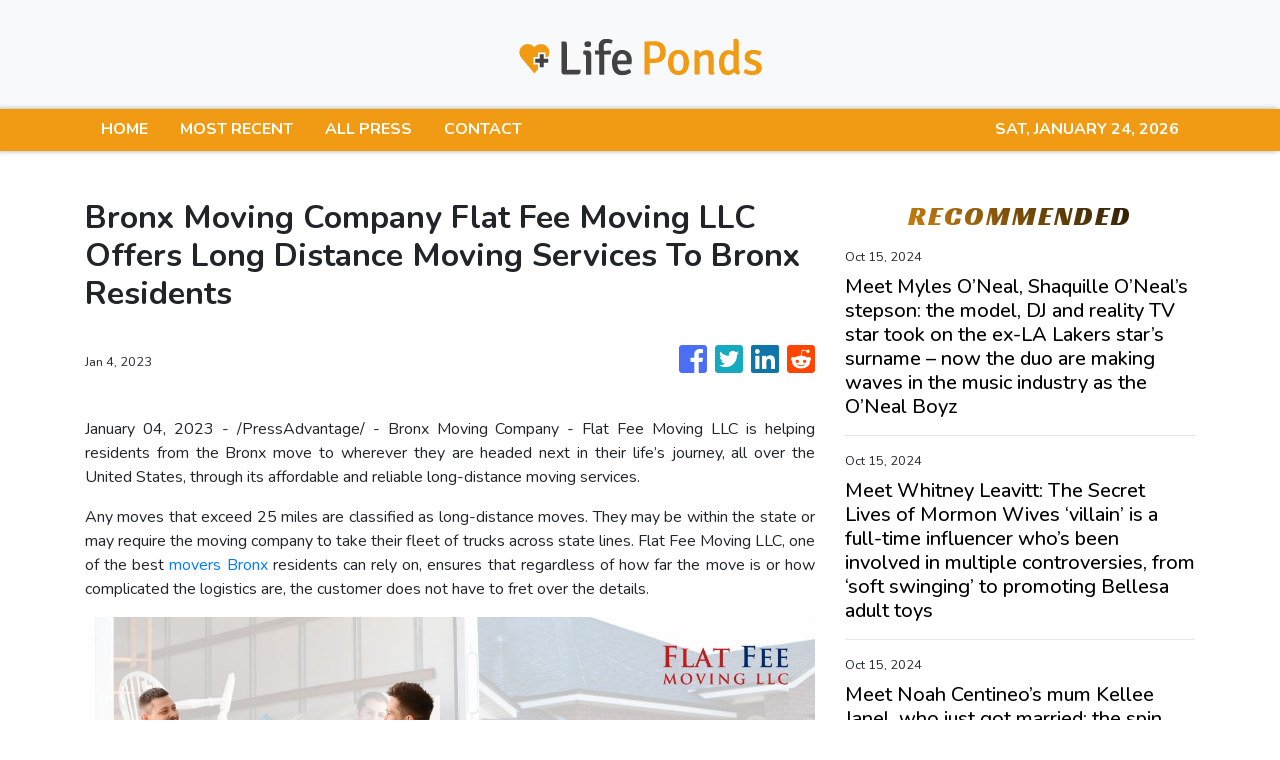

--- FILE ---
content_type: text/html; charset=utf-8
request_url: https://us-central1-vertical-news-network.cloudfunctions.net/get/fetch-include-rss
body_size: 28236
content:
[
  {
    "id": 58560352,
    "title": "Meet Myles O’Neal, Shaquille O’Neal’s stepson: the model, DJ and reality TV star took on the ex-LA Lakers star’s surname – now the duo are making waves in the music industry as the O’Neal Boyz",
    "summary": "The younger O’Neal is a multi-hyphenate who made his runway debut with Dolce & Gabbana before landing a Coach campaign and appearing on Basketball Wives; now he’s making music with his stepdad",
    "slug": "meet-myles-oneal-shaquille-oneals-stepson-the-model-dj-and-reality-tv-star-took-on-the-exla-lakers-stars-surname-now-the-duo-are-making-waves-in-the-music-industry-as-the-oneal-boyz",
    "link": "https://www.scmp.com/magazines/style/entertainment/article/3282419/meet-myles-oneal-shaquille-oneals-stepson-model-dj-and-reality-tv-star-took-ex-la-lakers-stars?utm_source=rss_feed",
    "date_published": "2024-10-15T10:00:15.000Z",
    "images": "https://cdn.i-scmp.com/sites/default/files/styles/1280x720/public/d8/images/canvas/2024/10/15/278e310a-1f78-4844-bf2f-48cbad158392_6b231105.jpg?itok=BS318zHm",
    "categories": "2828,199,782,3240,3249,3252,3254,3258,3259,3286,3296,3297,3299",
    "img_id": "0",
    "caption": "",
    "country": "Worldwide",
    "source_type": "rss",
    "source": "South China Morning Post"
  },
  {
    "id": 58560353,
    "title": "Meet Whitney Leavitt: The Secret Lives of Mormon Wives ‘villain’ is a full-time influencer who’s been involved in multiple controversies, from ‘soft swinging’ to promoting Bellesa adult toys",
    "summary": "The MomToker faced backlash in 2022 for a video of her dancing in hospital with her sick infant son; she’s now expecting her third child with husband Conner, who admitted to using Tinder while married.",
    "slug": "meet-whitney-leavitt-the-secret-lives-of-mormon-wives-villain-is-a-fulltime-influencer-whos-been-involved-in-multiple-controversies-from-soft-swinging-to-promoting-bellesa-adult-toys",
    "link": "https://www.scmp.com/magazines/style/entertainment/article/3282384/meet-whitney-leavitt-secret-lives-mormon-wives-villain-full-time-influencer-whos-been-involved?utm_source=rss_feed",
    "date_published": "2024-10-15T10:00:11.000Z",
    "images": "https://cdn.i-scmp.com/sites/default/files/styles/1280x720/public/d8/images/canvas/2024/10/15/2d055982-04ad-4a5f-8215-77b7211bb6cc_fb78d027.jpg?itok=zT2zHWbz",
    "categories": "2828,199,782,3240,3249,3252,3254,3258,3259,3286,3296,3297,3299",
    "img_id": "0",
    "caption": "",
    "country": "Worldwide",
    "source_type": "rss",
    "source": "South China Morning Post"
  },
  {
    "id": 58560354,
    "title": "Meet Noah Centineo’s mum Kellee Janel, who just got married: the spin and yoga instructor moved to LA for her son’s acting career … then he scored the lead in To All the Boys I’ve Loved Before",
    "summary": "Last month the former teen heartthrob and The Fosters alum walked his mother down the aisle on Italy’s Amalfi Coast – but what do we know about his biggest supporter over the years?",
    "slug": "meet-noah-centineos-mum-kellee-janel-who-just-got-married-the-spin-and-yoga-instructor-moved-to-la-for-her-sons-acting-career-then-he-scored-the-lead-in-to-all-the-boys-ive-loved-before",
    "link": "https://www.scmp.com/magazines/style/entertainment/article/3282266/meet-noah-centineos-mum-kellee-janel-who-just-got-married-spin-and-yoga-instructor-moved-la-her-sons?utm_source=rss_feed",
    "date_published": "2024-10-15T10:00:07.000Z",
    "images": "https://cdn.i-scmp.com/sites/default/files/styles/1280x720/public/d8/images/canvas/2024/10/15/29307336-475e-4f3f-9cc7-2419a89435a0_a7cf99c6.jpg?itok=MeSnfcnD",
    "categories": "2828,199,782,3240,3249,3252,3254,3258,3259,3286,3296,3297,3299",
    "img_id": "0",
    "caption": "",
    "country": "Worldwide",
    "source_type": "rss",
    "source": "South China Morning Post"
  },
  {
    "id": 58557391,
    "title": "20 Travel Products From Target So Good, Even Light Packers Will Make Space For Them",
    "summary": "We support you and your zero checked bags EVER agenda.\n\n\nView Entire Post ›",
    "slug": "20-travel-products-from-target-so-good-even-light-packers-will-make-space-for-them",
    "link": "https://www.buzzfeed.com/gabriellermoss/target-travel-products-light-packers",
    "date_published": "2024-10-15T09:31:03.000Z",
    "images": "https://img.buzzfeed.com/buzzfeed-static/static/2024-10/1/15/campaign_images/8259ec0d90b8/20-travel-products-from-target-are-so-good-even-l-3-1292-1727796867-0_dblbig.jpg",
    "categories": "2828,199,782,3240,3249,3252,3254,3258,3259,3286,3296,3297,3299",
    "img_id": "0",
    "caption": "",
    "country": "Worldwide",
    "source_type": "rss",
    "source": "BuzzFeed"
  },
  {
    "id": 58560347,
    "title": "Disney+ K-drama Jeongnyeon: The Star Is Born – Kim Tae-ri in evocative period music drama",
    "summary": "Kim Tae-ri stars as talented young singer Yoon Jeong-nyeon whose mother (Moon So-ri) tries to stop her singing, in this Disney+ period drama.",
    "slug": "disney-kdrama-jeongnyeon-the-star-is-born-kim-taeri-in-evocative-period-music-drama",
    "link": "https://www.scmp.com/lifestyle/k-pop/k-drama/article/3282381/disney-k-drama-jeongnyeon-star-born-kim-tae-ri-evocative-period-music-drama?utm_source=rss_feed",
    "date_published": "2024-10-15T09:15:08.000Z",
    "images": "https://cdn.i-scmp.com/sites/default/files/styles/1280x720/public/d8/images/canvas/2024/10/15/9322bef5-a893-4282-92a7-91825292676e_6c705b48.jpg?itok=r1higmLi",
    "categories": "2828,199,782,3240,3249,3252,3254,3258,3259,3286,3296,3297,3299",
    "img_id": "0",
    "caption": "",
    "country": "Worldwide",
    "source_type": "rss",
    "source": "South China Morning Post"
  },
  {
    "id": 58557388,
    "title": "3 Day Trips From Nashville",
    "summary": "Fall is the perfect time to take excursions from bustling Music City into the surrounding countryside, where a variety of natural and cultural adventures await.",
    "slug": "3-day-trips-from-nashville",
    "link": "https://www.nytimes.com/2024/10/15/travel/day-trips-from-nashville.html",
    "date_published": "2024-10-15T09:01:45.000Z",
    "images": "",
    "categories": "2828,199,782,3240,3249,3252,3254,3258,3259,3286,3296,3297,3299",
    "img_id": "0",
    "caption": "",
    "country": "Worldwide",
    "source_type": "rss",
    "source": "New York TImes"
  },
  {
    "id": 58337970,
    "title": "3 Las Vegas Experiences That Deserve Way More Attention, And 3 That Can't Get Much More Overrated",
    "summary": "Some of these places deserve wayyyyyy more attention. Others, I definitely could have passed on.\n\n\nView Entire Post ›",
    "slug": "3-las-vegas-experiences-that-deserve-way-more-attention-and-3-that-cant-get-much-more-overrated",
    "link": "https://www.buzzfeed.com/chelseastewart/las-vegas-underrated-overrated-attractions",
    "date_published": "2024-10-15T08:25:06.000Z",
    "images": "https://img.buzzfeed.com/buzzfeed-static/static/2024-10/4/21/tmp/b0a9aebe5df0/tmp-name-2-711-1728075843-6_dblbig.jpg",
    "categories": "2828,199,782,3240,3249,3252,3254,3258,3259,3286,3296,3297,3299",
    "img_id": "0",
    "caption": "",
    "country": "Worldwide",
    "source_type": "rss",
    "source": "BuzzFeed"
  },
  {
    "id": 58560348,
    "title": "Salzburg’s Mozart trail, from composer’s birthplace to his family home and favourite cafe",
    "summary": "Stroll around Austria’s fourth largest city and take in the places where Mozart was born, lived, and composed and conducted music.",
    "slug": "salzburgs-mozart-trail-from-composers-birthplace-to-his-family-home-and-favourite-cafe",
    "link": "https://www.scmp.com/lifestyle/travel-leisure/article/3282293/salzburgs-mozart-trail-composers-birthplace-his-family-home-and-favourite-cafe?utm_source=rss_feed",
    "date_published": "2024-10-15T08:15:07.000Z",
    "images": "https://cdn.i-scmp.com/sites/default/files/styles/1280x720/public/d8/images/canvas/2024/10/14/bb7aae73-7a87-4414-9980-c20df48e699b_770ce3ca.jpg?itok=k0LuWGfG",
    "categories": "2828,199,782,3240,3249,3252,3254,3258,3259,3286,3296,3297,3299",
    "img_id": "0",
    "caption": "",
    "country": "Worldwide",
    "source_type": "rss",
    "source": "South China Morning Post"
  },
  {
    "id": 58548000,
    "title": "It's not the pizza, say dermatologists. What really causes acne breakouts",
    "summary": "As common as acne is, experts say there are some popular misconceptions about its causes. Research suggests diet and poor hygiene are not the clear culprits, but rather a multitude of factors are at play, including genetics, hormonal changes — and stress.",
    "slug": "its-not-the-pizza-say-dermatologists-what-really-causes-acne-breakouts",
    "link": "https://www.cbc.ca/radio/whitecoat/acne-causes-1.7348839?cmp=rss",
    "date_published": "2024-10-15T08:00:00.000Z",
    "images": "https://i.cbc.ca/1.3830123.1728589961!/fileImage/httpImage/image.jpg_gen/derivatives/16x9_620/decoding-acne.jpg",
    "categories": "2828,199,782,3240,3249,3252,3254,3258,3259,3286,3296,3297,3299",
    "img_id": "0",
    "caption": "",
    "country": "Worldwide",
    "source_type": "rss",
    "source": "CBC"
  },
  {
    "id": 58547999,
    "title": "This Guelph, Ont., couple is looking for a surrogate via social media after frustrating search",
    "summary": "For Stephanie Craig and Mike Murphy, trying to grow their family has been difficult. Craig had a miscarriage in 2018 at 24 weeks and they tried IVF. Since then, the Guelph, Ont., couple have been looking for a surrogate, including now through social media.",
    "slug": "this-guelph-ont-couple-is-looking-for-a-surrogate-via-social-media-after-frustrating-search",
    "link": "https://www.cbc.ca/news/canada/kitchener-waterloo/guelph-couple-surrogacy-social-media-1.7350230?cmp=rss",
    "date_published": "2024-10-15T08:00:00.000Z",
    "images": "https://i.cbc.ca/1.7350388.1728669282!/fileImage/httpImage/image.jpeg_gen/derivatives/16x9_620/intended-parents.jpeg",
    "categories": "2828,199,782,3240,3249,3252,3254,3258,3259,3286,3296,3297,3299",
    "img_id": "0",
    "caption": "",
    "country": "Worldwide",
    "source_type": "rss",
    "source": "CBC"
  },
  {
    "id": 58557407,
    "title": "Bridging the Action-Awareness Gap: Trip.com Group’s 2024 Sustainable Travel Consumer Report Insights",
    "summary": "Trip.com Group, a leading global travel service provider, reveals that while sustainability awareness is rising among travellers, there remains a gap between awareness and action. This is one of the key insights from the Sustainable Travel Consumer Report 2024 that the Group released today.",
    "slug": "bridging-the-actionawareness-gap-tripcom-groups-2024-sustainable-travel-consumer-report-insights",
    "link": "https://www.breakingtravelnews.com/news/article/bridging-the-action-awareness-gap-trip.com-groups-2024-sustainable-travel-c/",
    "date_published": "2024-10-15T07:03:46.000Z",
    "images": "https://www.breakingtravelnews.com/images/sized/images/uploads/operator/Image-600x315.jpg",
    "categories": "2828,199,782,3240,3249,3252,3254,3258,3259,3286,3296,3297,3299",
    "img_id": "0",
    "caption": "",
    "country": "Worldwide",
    "source_type": "rss",
    "source": "Breaking Travel News"
  },
  {
    "id": 58557408,
    "title": "Four Seasons and Lucid Team Up to Offer Guests Sustainable Driving Experiences",
    "summary": "Global luxury hospitality leader Four Seasons and Lucid Group, Inc., maker of the world’s most advanced electric vehicles, announce a new partnership grounded in a shared vision of an exceptional, sustainable lifestyle. The collaboration underscores both companies’ commitment to environmental stewardship and responds to a growing guest desire for added flexibility and unique, eco-friendly experiences during their stay.",
    "slug": "four-seasons-and-lucid-team-up-to-offer-guests-sustainable-driving-experiences",
    "link": "https://www.breakingtravelnews.com/news/article/four-seasons-and-lucid-team-up-to-offer-guests-sustainable-driving-experien/",
    "date_published": "2024-10-15T07:00:49.000Z",
    "images": "https://www.breakingtravelnews.com/images/sized/images/uploads/hotel/Four_Seasons_and_Lucid_Team_Up-600x315.jpg",
    "categories": "2828,199,782,3240,3249,3252,3254,3258,3259,3286,3296,3297,3299",
    "img_id": "0",
    "caption": "",
    "country": "Worldwide",
    "source_type": "rss",
    "source": "Breaking Travel News"
  },
  {
    "id": 58557409,
    "title": "Unveiling the Neolithic: Türkiye Hosts Groundbreaking Global Congress",
    "summary": "From 4th -8th November , 2024, the Southeastern Anatolian city of Şanlıurfa, home to the globally significant Neolithic sites of Göbeklitepe and Karahantepe, will host the World Neolithic Congress, the first of its kind. Organised under the auspices of the Ministry of Culture and Tourism and the Türkiye Tourism Promotion and Development Agency (TGA), this pioneering event will bring together approximately 1,000 scholars from 64 countries and 487 institutions to advance research and understanding of Neolithic cultures worldwide.",
    "slug": "unveiling-the-neolithic-turkiye-hosts-groundbreaking-global-congress",
    "link": "https://www.breakingtravelnews.com/news/article/unveiling-the-neolithic-tuerkiye-hosts-groundbreaking-global-congress/",
    "date_published": "2024-10-15T06:53:40.000Z",
    "images": "https://www.breakingtravelnews.com/images/sized/images/uploads/tourism/Screenshot_2024-10-15_at_07.54.24-600x315.png",
    "categories": "2828,199,782,3240,3249,3252,3254,3258,3259,3286,3296,3297,3299",
    "img_id": "0",
    "caption": "",
    "country": "Worldwide",
    "source_type": "rss",
    "source": "Breaking Travel News"
  },
  {
    "id": 58557410,
    "title": "Sardinia Beyond Summer",
    "summary": "As autumn takes hold across Europe, Chia Laguna Resort, Sardinia welcomes guests seeking warm temperatures and activity filled days. Following an outstanding season marked by double-digit growth in occupancy rates, the resort welcomes all types of traveller to three distinct properties - Conrad Chia Laguna Sardinia, Baia di Chia Resort Sardinia - Curio Collection by Hilton, and Hotel Village",
    "slug": "sardinia-beyond-summer",
    "link": "https://www.breakingtravelnews.com/news/article/sardinia-beyond-summer/",
    "date_published": "2024-10-15T06:51:17.000Z",
    "images": "https://www.breakingtravelnews.com/images/sized/images/uploads/hotel/2870036_num1650244_585x585-600x315.jpg",
    "categories": "2828,199,782,3240,3249,3252,3254,3258,3259,3286,3296,3297,3299",
    "img_id": "0",
    "caption": "",
    "country": "Worldwide",
    "source_type": "rss",
    "source": "Breaking Travel News"
  },
  {
    "id": 58557411,
    "title": "Innsbruck Winter Safari - Five Unique Experiences in the Capital of the Alps",
    "summary": "A far cry from the traditional African safari and catching sight of the ‘Big Five’ – Austria’s ‘Capital of the Alps’ offers instead five unique experiences for winter wanderers.\n\nFrom skiing under the stars or travelling through time at a Victorian Christmas market, to a magnificent carnival event that is only held every five years, the Innsbruck region is a hidden jewel, just waiting to be discovered.",
    "slug": "innsbruck-winter-safari-five-unique-experiences-in-the-capital-of-the-alps",
    "link": "https://www.breakingtravelnews.com/news/article/innsbruck-winter-safari-five-unique-experiences-in-the-capital-of-the-alps/",
    "date_published": "2024-10-15T06:49:33.000Z",
    "images": "https://www.breakingtravelnews.com/images/sized/images/uploads/news-events/2870038_num1650246_585x585-600x315.jpg",
    "categories": "2828,199,782,3240,3249,3252,3254,3258,3259,3286,3296,3297,3299",
    "img_id": "0",
    "caption": "",
    "country": "Worldwide",
    "source_type": "rss",
    "source": "Breaking Travel News"
  },
  {
    "id": 58557412,
    "title": "The Gambia Experience Celebrates First Flight With a Vibrant Cultural Welcome",
    "summary": "The Gambia Experience celebrated its first flight of the season departing from Gatwick to Banjul on Friday, (11th Oct) marking over 35 years of winter sun holidays to The Gambia. Upon arrival at Banjul International Airport, passengers were warmly welcomed by The Gambia Experience resort team and British High Commissioner to The Gambia, Harriet King before being treated to a vibrant and welcoming reception from a local dance troupe, The Jola Cultural Group. Their energetic drumbeats and colourful costumes set the tone for a memorable holiday, providing an authentic, immersive experience, and first taste of the rich cultural traditions that make the destination so special.",
    "slug": "the-gambia-experience-celebrates-first-flight-with-a-vibrant-cultural-welcome",
    "link": "https://www.breakingtravelnews.com/news/article/the-gambia-experience-celebrates-first-flight-with-a-vibrant-cultural-welco/",
    "date_published": "2024-10-15T06:46:53.000Z",
    "images": "https://www.breakingtravelnews.com/images/sized/images/uploads/airline/2870070_num1650304_585x585-600x315.jpg",
    "categories": "2828,199,782,3240,3249,3252,3254,3258,3259,3286,3296,3297,3299",
    "img_id": "0",
    "caption": "",
    "country": "Worldwide",
    "source_type": "rss",
    "source": "Breaking Travel News"
  },
  {
    "id": 58544381,
    "title": "I'm a two-Michelin-star chef - and this is why British food is the BEST in the world. Do YOU agree?",
    "summary": "The vote of confidence comes from Jeremy Chan, head chef at restaurant Ikoyi in London and who's created the new first-class menu for Eurostar.",
    "slug": "im-a-twomichelinstar-chef-and-this-is-why-british-food-is-the-best-in-the-world-do-you-agree",
    "link": "https://www.dailymail.co.uk/travel/article-13960703/Jeremy-chan-british-food-chef-eurostar-new-menu.html?ns_mchannel=rss&ns_campaign=1490&ito=1490",
    "date_published": "2024-10-15T06:44:04.000Z",
    "images": "https://i.dailymail.co.uk/1s/2024/10/15/07/90858911-0-image-a-4_1728972798222.jpg",
    "categories": "2828,199,782,3240,3249,3252,3254,3258,3259,3286,3296,3297,3299",
    "img_id": "0",
    "caption": "",
    "country": "Worldwide",
    "source_type": "rss",
    "source": "Daily Mail"
  },
  {
    "id": 58544392,
    "title": "Stay22 Expands Partnership With Booking.com",
    "summary": "Stay22, the travel tech company that offers affiliate revenue generation opportunities for travel content creators, has announced the integration of Booking.com’s wide range of products. This partnership will offer Stay 22’s network of over 2,700 global content creators the opportunity to generate revenue from every element of the travel experience in one place, including accommodations, flights, car rentals, and attractions, within their platforms.",
    "slug": "stay22-expands-partnership-with-bookingcom",
    "link": "https://www.breakingtravelnews.com/news/article/stay22-expands-partnership-with-booking.com/",
    "date_published": "2024-10-15T06:38:05.000Z",
    "images": "https://www.breakingtravelnews.com/images/sized/images/uploads/technology/AdobeStock_592979646-600x315.jpeg",
    "categories": "2828,199,782,3240,3249,3252,3254,3258,3259,3286,3296,3297,3299",
    "img_id": "0",
    "caption": "",
    "country": "Worldwide",
    "source_type": "rss",
    "source": "Breaking Travel News"
  },
  {
    "id": 58122934,
    "title": "If You Refuse To Check Any Bags While Traveling, You Need These 27 Carry-On Essentials",
    "summary": "Genius packing hacks, like a shirt that can be worn six ways, solid shampoo bars, and more.\n\n\nView Entire Post ›",
    "slug": "if-you-refuse-to-check-any-bags-while-traveling-you-need-these-27-carryon-essentials",
    "link": "https://www.buzzfeed.com/cierracowan/carry-on-travel-essentials",
    "date_published": "2024-10-15T06:25:09.000Z",
    "images": "https://img.buzzfeed.com/buzzfeed-static/static/2024-09/26/13/tmp/7ba6cb065013/tmp-name-3-561-1727357567-0_dblbig.jpg",
    "categories": "2828,199,782,3240,3249,3252,3254,3258,3259,3286,3296,3297,3299",
    "img_id": "0",
    "caption": "",
    "country": "Worldwide",
    "source_type": "rss",
    "source": "BuzzFeed"
  },
  {
    "id": 58535114,
    "title": "Octopus farming is cruel and governments must stop funding it, farm reform campaigners say",
    "summary": "Octopuses are intelligent, solitary creatures, and governments must stop funding ‘cruel and unsustainable’ octopus farms, reformers say.",
    "slug": "octopus-farming-is-cruel-and-governments-must-stop-funding-it-farm-reform-campaigners-say",
    "link": "https://www.scmp.com/lifestyle/food-drink/article/3282372/octopus-farming-cruel-and-governments-must-stop-funding-it-say-farm-reform-campaigners?utm_source=rss_feed",
    "date_published": "2024-10-15T05:45:07.000Z",
    "images": "https://cdn.i-scmp.com/sites/default/files/styles/1280x720/public/d8/images/canvas/2024/10/15/04668100-87ba-478d-a843-a1a6983dfe66_d33dd043.jpg?itok=-Jtijl8d",
    "categories": "2828,199,782,3240,3249,3252,3254,3258,3259,3286,3296,3297,3299",
    "img_id": "0",
    "caption": "",
    "country": "Worldwide",
    "source_type": "rss",
    "source": "South China Morning Post"
  },
  {
    "id": 58535115,
    "title": "Want to eat like royalty? Visit a stunning Scottish mansion owned by King Charles charity",
    "summary": "For US$490 you can eat an authentic 18th century feast served by a butler at the British monarch’s table in Dumfries House, Scotland.",
    "slug": "want-to-eat-like-royalty-visit-a-stunning-scottish-mansion-owned-by-king-charles-charity",
    "link": "https://www.scmp.com/lifestyle/food-drink/article/3282379/want-eat-royalty-visit-stunning-scottish-mansion-owned-king-charles-charity?utm_source=rss_feed",
    "date_published": "2024-10-15T04:45:07.000Z",
    "images": "https://cdn.i-scmp.com/sites/default/files/styles/1280x720/public/d8/images/canvas/2024/10/15/d9e339a6-4b0d-4c9c-be35-0a4ade9ec889_f1f433f7.jpg?itok=CBkZptKi",
    "categories": "2828,199,782,3240,3249,3252,3254,3258,3259,3286,3296,3297,3299",
    "img_id": "0",
    "caption": "",
    "country": "Worldwide",
    "source_type": "rss",
    "source": "South China Morning Post"
  },
  {
    "id": 58535116,
    "title": "Hong Kong’s Chinese Culture Festival inspires sense of heritage and national pride",
    "summary": "Four-month event featured music, dance, Chinese opera, multi-arts programmes, films, exhibitions, lectures, artist talks and masterclasses.",
    "slug": "hong-kongs-chinese-culture-festival-inspires-sense-of-heritage-and-national-pride",
    "link": "https://www.scmp.com/native/lifestyle/arts-culture/topics/chinese-culture-festival/article/3282302/hong-kongs-chinese-culture-festival-inspires-sense-heritage-and-national-pride?utm_source=rss_feed",
    "date_published": "2024-10-15T04:03:50.000Z",
    "images": "https://cdn.i-scmp.com/sites/default/files/styles/1280x720/public/d8/images/canvas/2024/10/15/5f7f6bd4-875b-418a-9436-42114e312b60_a0a6856e.jpg?itok=uFKgM04W",
    "categories": "2828,199,782,3240,3249,3252,3254,3258,3259,3286,3296,3297,3299",
    "img_id": "0",
    "caption": "",
    "country": "Worldwide",
    "source_type": "rss",
    "source": "South China Morning Post"
  },
  {
    "id": 58522743,
    "title": "South Korean rapper Lil Cherry, aka Mukkbang Mama, on working with her brother Goldbuuda and how her song ‘Crying in da Club’ was partly inspired by Lucy Liu’s character in Charlie’s Angels",
    "summary": "The poet-turned-rapper tells Style about seeing Flo Rida perform in high school, and how All Eggs in the Basket is not just the name of her upcoming release but a mantra for life.",
    "slug": "south-korean-rapper-lil-cherry-aka-mukkbang-mama-on-working-with-her-brother-goldbuuda-and-how-her-song-crying-in-da-club-was-partly-inspired-by-lucy-lius-character-in-charlies-angels",
    "link": "https://www.scmp.com/magazines/style/people/icons-influencers/article/3282234/south-korean-rapper-lil-cherry-aka-mukkbang-mama-working-her-brother-goldbuuda-and-how-her-song?utm_source=rss_feed",
    "date_published": "2024-10-15T04:00:07.000Z",
    "images": "https://cdn.i-scmp.com/sites/default/files/styles/1280x720/public/d8/images/canvas/2024/10/15/d0f934d6-6e9a-4809-afa3-32b9544aba93_ff02a394.jpg?itok=APhcjmME",
    "categories": "2828,199,782,3240,3249,3252,3254,3258,3259,3286,3296,3297,3299",
    "img_id": "0",
    "caption": "",
    "country": "Worldwide",
    "source_type": "rss",
    "source": "South China Morning Post"
  },
  {
    "id": 58522740,
    "title": "K-pop band CNBlue reflects on their 14-year career and new mini-album X",
    "summary": "CNBlue hit the big time in 2010 after their song Loner became a huge hit, and 14 years on, they talk about their career and new mini album X.",
    "slug": "kpop-band-cnblue-reflects-on-their-14year-career-and-new-minialbum-x",
    "link": "https://www.scmp.com/lifestyle/k-pop/bands/article/3282283/k-pop-band-cnblue-reflects-their-14-year-career-and-new-mini-album-x?utm_source=rss_feed",
    "date_published": "2024-10-15T03:17:06.000Z",
    "images": "https://cdn.i-scmp.com/sites/default/files/styles/1280x720/public/d8/images/canvas/2024/10/14/fe856812-5dd5-4c7f-8d1f-00690295cd47_04fc6776.jpg?itok=jDdeo-9q",
    "categories": "2828,199,782,3240,3249,3252,3254,3258,3259,3286,3296,3297,3299",
    "img_id": "0",
    "caption": "",
    "country": "Worldwide",
    "source_type": "rss",
    "source": "South China Morning Post"
  },
  {
    "id": 58480358,
    "title": "Americans, Share With Us The \"Culture Shock\" Moments You Had While Traveling To Another State",
    "summary": "The Southern California mind (me) cannot comprehend the concept of a Vermont autumn...\n\n\nView Entire Post ›",
    "slug": "americans-share-with-us-the-culture-shock-moments-you-had-while-traveling-to-another-state",
    "link": "https://www.buzzfeed.com/dannicaramirez/americans-share-culture-shock-moments-add-yours",
    "date_published": "2024-10-15T02:25:08.000Z",
    "images": "https://img.buzzfeed.com/buzzfeed-static/static/2024-10/14/21/tmp/8b6eb4fcfef9/tmp-name-2-2547-1728940367-0_dblbig.jpg",
    "categories": "2828,199,782,3240,3249,3252,3254,3258,3259,3286,3296,3297,3299",
    "img_id": "0",
    "caption": "",
    "country": "Worldwide",
    "source_type": "rss",
    "source": "BuzzFeed"
  },
  {
    "id": 58522741,
    "title": "Americans suing for right to buy Hermès Birkin bags add fraud, false advertising claims",
    "summary": "Plaintiffs in antitrust case over Hermès limiting ability to buy coveted bags to customers who purchase other items amend their complaint.",
    "slug": "americans-suing-for-right-to-buy-hermes-birkin-bags-add-fraud-false-advertising-claims",
    "link": "https://www.scmp.com/lifestyle/fashion-beauty/article/3282371/americans-suing-right-buy-hermes-birkin-bags-add-fraud-false-advertising-claims?utm_source=rss_feed",
    "date_published": "2024-10-15T02:15:34.000Z",
    "images": "https://cdn.i-scmp.com/sites/default/files/styles/1280x720/public/d8/images/canvas/2024/10/15/f1f3b9db-09d8-44d3-8554-7879a562a241_6273a327.jpg?itok=LbUlntzY",
    "categories": "2828,199,782,3240,3249,3252,3254,3258,3259,3286,3296,3297,3299",
    "img_id": "0",
    "caption": "",
    "country": "Worldwide",
    "source_type": "rss",
    "source": "South China Morning Post"
  },
  {
    "id": 58509494,
    "title": "Style Edit: Margot Robbie, the latest face of Chanel N°5, stars with Jacob Elordi in a short film inspired by the spirit of Gabrielle ‘Coco’ Chanel",
    "summary": "A Chanel ambassador since 2018, Robbie succeeds the likes of Nicole Kidman, Catherine Deneuve and Marion Cotillard as the face of the iconic fragrance.",
    "slug": "style-edit-margot-robbie-the-latest-face-of-chanel-n5-stars-with-jacob-elordi-in-a-short-film-inspired-by-the-spirit-of-gabrielle-coco-chanel",
    "link": "https://www.scmp.com/magazines/style/beauty/beauty-news/article/3282244/style-edit-margot-robbie-latest-face-chanel-ndeg5-stars-jacob-elordi-short-film-inspired-spirit?utm_source=rss_feed",
    "date_published": "2024-10-15T02:00:11.000Z",
    "images": "https://cdn.i-scmp.com/sites/default/files/styles/1280x720/public/d8/images/canvas/2024/10/14/3599fb90-691f-4ede-a96a-ec1d56566080_6a5e62e1.jpg?itok=r0EaqmEi",
    "categories": "2828,199,782,3240,3249,3252,3254,3258,3259,3286,3296,3297,3299",
    "img_id": "0",
    "caption": "",
    "country": "Worldwide",
    "source_type": "rss",
    "source": "South China Morning Post"
  },
  {
    "id": 58480359,
    "title": "Exclusive Interview with Minwoo Ahn: The Innovative Design Philosophy of Ahn&Partners",
    "summary": "Renowned for their groundbreaking approach and numerous global accolades, Ahn&Partners has carved a niche in creating \n...\nvia JustLuxe.com",
    "slug": "exclusive-interview-with-minwoo-ahn-the-innovative-design-philosophy-of-ahnpartners",
    "link": "https://www.justluxe.com/lifestyle/house-and-home/feature-1979037.php?utm_source=rss&utm_medium=referral&utm_campaign=rss",
    "date_published": "2024-10-15T00:55:49.000Z",
    "images": "",
    "categories": "2828,199,782,3240,3249,3252,3254,3258,3259,3286,3296,3297,3299",
    "img_id": "0",
    "caption": "",
    "country": "Worldwide",
    "source_type": "rss",
    "source": "JustLuxe"
  },
  {
    "id": 58506594,
    "title": "Tired of pumpkin spice? Here are meaningful ways to ring in the fall season in sunny L.A.",
    "summary": "I went on a quest to find worthwhile fall rituals. Here's what I found.",
    "slug": "tired-of-pumpkin-spice-here-are-meaningful-ways-to-ring-in-the-fall-season-in-sunny-la",
    "link": "https://www.latimes.com/lifestyle/story/2024-10-14/how-to-celebrate-fall-los-angeles",
    "date_published": "2024-10-15T00:34:02.000Z",
    "images": "https://ca-times.brightspotcdn.com/dims4/default/8b2896e/2147483647/strip/false/crop/3000x2000+0+0/resize/1500x1000!/quality/75/?url=https%3A%2F%2Fcalifornia-times-brightspot.s3.amazonaws.com%2Fab%2Fa6%2F4131d08c4c75ba62b16b7e79b513%2Ffall-round-glasses-texture.jpg",
    "categories": "2828,199,782,3240,3249,3252,3254,3258,3259,3286,3296,3297,3299",
    "img_id": "0",
    "caption": "",
    "country": "Worldwide",
    "source_type": "rss",
    "source": "Los Angeles Times"
  },
  {
    "id": 58496345,
    "title": "Hong Kong Asian Film Festival 2024: 10 of the best movies to see, including The Last Dance",
    "summary": "This year’s programme includes a drama ripped from Hong Kong headlines, a social satire in a near-future Japan and a modern romantic drama.",
    "slug": "hong-kong-asian-film-festival-2024-10-of-the-best-movies-to-see-including-the-last-dance",
    "link": "https://www.scmp.com/lifestyle/entertainment/article/3282278/hong-kong-asian-film-festival-2024-10-best-movies-see-including-last-dance?utm_source=rss_feed",
    "date_published": "2024-10-14T23:15:07.000Z",
    "images": "https://cdn.i-scmp.com/sites/default/files/styles/1280x720/public/d8/images/canvas/2024/10/14/7025510a-5a90-4f73-a3c6-d0efcc274ef7_f6cbfff3.jpg?itok=wwl9DiGE",
    "categories": "2828,199,782,3240,3249,3252,3254,3258,3259,3286,3296,3297,3299",
    "img_id": "0",
    "caption": "",
    "country": "Worldwide",
    "source_type": "rss",
    "source": "South China Morning Post"
  },
  {
    "id": 58496351,
    "title": "Meet former US House speaker Nancy Pelosi’s youngest daughter Alexandra: the Emmy-nominated filmmaker is a prolific documentarian and describes herself as the ‘paparazzi of the family’",
    "summary": "The youngest Pelosi’s 2022 documentary, Pelosi in the House, includes recordings she made of the January 2021 US Capitol attack – footage that was later used during an investigation into the riots",
    "slug": "meet-former-us-house-speaker-nancy-pelosis-youngest-daughter-alexandra-the-emmynominated-filmmaker-is-a-prolific-documentarian-and-describes-herself-as-the-paparazzi-of-the-family",
    "link": "https://www.scmp.com/magazines/style/people/celebrities/article/3282299/meet-former-us-house-speaker-nancy-pelosis-youngest-daughter-alexandra-emmy-nominated-filmmaker?utm_source=rss_feed",
    "date_published": "2024-10-14T22:00:15.000Z",
    "images": "https://cdn.i-scmp.com/sites/default/files/styles/1280x720/public/d8/images/canvas/2024/10/14/e0b835c3-6414-41ea-bac9-0bbbfbe447bb_58fa8e35.jpg?itok=Zwe8vVtw",
    "categories": "2828,199,782,3240,3249,3252,3254,3258,3259,3286,3296,3297,3299",
    "img_id": "0",
    "caption": "",
    "country": "Worldwide",
    "source_type": "rss",
    "source": "South China Morning Post"
  },
  {
    "id": 58467419,
    "title": "Omni La Costa Resort & Spa Celebrates 60 Years with Luxurious Renovations",
    "summary": "Omni La Costa Resort & Spa provides a perfect getaway for golf lovers, spa enthusiasts, families, couples and anyon\n...\nvia JustLuxe.com",
    "slug": "omni-la-costa-resort-spa-celebrates-60-years-with-luxurious-renovations",
    "link": "https://www.justluxe.com/travel/hotel/feature-1979023.php?utm_source=rss&utm_medium=referral&utm_campaign=rss",
    "date_published": "2024-10-14T21:23:15.000Z",
    "images": "",
    "categories": "2828,199,782,3240,3249,3252,3254,3258,3259,3286,3296,3297,3299",
    "img_id": "0",
    "caption": "",
    "country": "Worldwide",
    "source_type": "rss",
    "source": "JustLuxe"
  },
  {
    "id": 58467418,
    "title": "VistaJet Releases New Private World Luxury Experiences",
    "summary": "As the global leader in private aviation for 20 years, VistaJet - a part of Vista, the world’s first private aviation ecosyst\n...\nvia JustLuxe.com",
    "slug": "vistajet-releases-new-private-world-luxury-experiences",
    "link": "https://www.justluxe.com/travel/luxury-vacations/feature-1979032.php?utm_source=rss&utm_medium=referral&utm_campaign=rss",
    "date_published": "2024-10-14T21:20:00.000Z",
    "images": "",
    "categories": "2828,199,782,3240,3249,3252,3254,3258,3259,3286,3296,3297,3299",
    "img_id": "0",
    "caption": "",
    "country": "Worldwide",
    "source_type": "rss",
    "source": "JustLuxe"
  },
  {
    "id": 58483336,
    "title": "Who is Talula Fyfe Dempsey, daughter of Patrick Dempsey from Grey’s Anatomy? She studied at Le Cordon Bleu and recently launched her LA-based patisserie, Talula’s Kitchen",
    "summary": "Talula, 22, shares a close bond with her father and recently launched her LA-based patisserie Talula’s Kitchen after studying at Le Cordon Bleu",
    "slug": "who-is-talula-fyfe-dempsey-daughter-of-patrick-dempsey-from-greys-anatomy-she-studied-at-le-cordon-bleu-and-recently-launched-her-labased-patisserie-talulas-kitchen",
    "link": "https://www.scmp.com/magazines/style/entertainment/article/3279872/who-talula-fyfe-dempsey-daughter-patrick-dempsey-greys-anatomy-she-studied-le-cordon-bleu-and?utm_source=rss_feed",
    "date_published": "2024-10-14T21:00:11.000Z",
    "images": "https://cdn.i-scmp.com/sites/default/files/styles/1280x720/public/d8/images/canvas/2024/10/14/613f034d-6813-4e31-9a99-9bae569b522e_3fc833bf.jpg?itok=9QFeTlG8",
    "categories": "2828,199,782,3240,3249,3252,3254,3258,3259,3286,3296,3297,3299",
    "img_id": "0",
    "caption": "",
    "country": "Worldwide",
    "source_type": "rss",
    "source": "South China Morning Post"
  },
  {
    "id": 58483335,
    "title": "Fashion designers turn old car parts into clothing as part of a recycling revolution",
    "summary": "Resourceful fashion designers make clothes and accessories using everything from wheels to seat belts, as carmakers focus on material reuse.",
    "slug": "fashion-designers-turn-old-car-parts-into-clothing-as-part-of-a-recycling-revolution",
    "link": "https://www.scmp.com/lifestyle/fashion-beauty/article/3282301/fashion-designers-turn-old-car-parts-clothing-part-recycling-revolution?utm_source=rss_feed",
    "date_published": "2024-10-14T20:15:08.000Z",
    "images": "https://cdn.i-scmp.com/sites/default/files/styles/1280x720/public/d8/images/canvas/2024/10/14/1792b53c-c37d-49ec-ad6a-25fd9ba3b9c9_828215ff.jpg?itok=lLFmQOIv",
    "categories": "2828,199,782,3240,3249,3252,3254,3258,3259,3286,3296,3297,3299",
    "img_id": "0",
    "caption": "",
    "country": "Worldwide",
    "source_type": "rss",
    "source": "South China Morning Post"
  },
  {
    "id": 58470393,
    "title": "Meet US Supreme Court Justice Sonia Sotomayor’s ex, patent lawyer Kevin Noonan: the high school sweethearts married after college – he brought drugs to their wedding night – but divorced after 7 years",
    "summary": "After marrying young, Sotomayor’s long work hours and success took a toll on her marriage; she and Noonan divorced amicably and each went on to have a highly successful career in law.",
    "slug": "meet-us-supreme-court-justice-sonia-sotomayors-ex-patent-lawyer-kevin-noonan-the-high-school-sweethearts-married-after-college-he-brought-drugs-to-their-wedding-night-but-divorced-after-7-years",
    "link": "https://www.scmp.com/magazines/style/entertainment/article/3282262/meet-us-supreme-court-justice-sonia-sotomayors-ex-patent-lawyer-kevin-noonan-high-school-sweethearts?utm_source=rss_feed",
    "date_published": "2024-10-14T20:00:09.000Z",
    "images": "https://cdn.i-scmp.com/sites/default/files/styles/1280x720/public/d8/images/canvas/2024/10/14/b7a7aae8-744d-4f4d-b416-89db3f7861da_ca00d7df.jpg?itok=tcMWiVBV",
    "categories": "2828,199,782,3240,3249,3252,3254,3258,3259,3286,3296,3297,3299",
    "img_id": "0",
    "caption": "",
    "country": "Worldwide",
    "source_type": "rss",
    "source": "South China Morning Post"
  },
  {
    "id": 58467416,
    "title": "Outrage as stunning New England hiking trails are hit by gridlock caused by huge influx of leaf-peepers",
    "summary": "Selfie-snapping tourists have overwhelmed New England's leaf-peeping hot spots, causing dangerous traffic jams and concerns over visitor safety.",
    "slug": "outrage-as-stunning-new-england-hiking-trails-are-hit-by-gridlock-caused-by-huge-influx-of-leafpeepers",
    "link": "https://www.dailymail.co.uk/travel/article-13957863/outrage-new-England-hiking-trails-gridlock-caused-huge-influx-leaf-peepers.html?ns_mchannel=rss&ns_campaign=1490&ito=1490",
    "date_published": "2024-10-14T19:11:16.000Z",
    "images": "https://i.dailymail.co.uk/1s/2024/10/14/17/90827169-0-image-m-5_1728924109138.jpg",
    "categories": "2828,199,782,3240,3249,3252,3254,3258,3259,3286,3296,3297,3299",
    "img_id": "0",
    "caption": "",
    "country": "Worldwide",
    "source_type": "rss",
    "source": "Daily Mail"
  },
  {
    "id": 57930630,
    "title": "Americans Are Naming The US States They'd Rather Avoid, And You Might Not Like What They Have To Say About Yours",
    "summary": "\"I call it the dead dog state.\"\n\n\nView Entire Post ›",
    "slug": "americans-are-naming-the-us-states-theyd-rather-avoid-and-you-might-not-like-what-they-have-to-say-about-yours",
    "link": "https://www.buzzfeed.com/daniellaemanuel/us-states-never-visit",
    "date_published": "2024-10-14T18:25:11.000Z",
    "images": "https://img.buzzfeed.com/buzzfeed-static/static/2024-10/8/21/tmp/c64c64bbb03c/tmp-name-2-2831-1728423049-0_dblbig.jpg",
    "categories": "2828,199,782,3240,3249,3252,3254,3258,3259,3286,3296,3297,3299",
    "img_id": "0",
    "caption": "",
    "country": "Worldwide",
    "source_type": "rss",
    "source": "BuzzFeed"
  },
  {
    "id": 58467417,
    "title": "The breathtaking Wild West landscape with a perfectly preserved ghost town that hardly anyone visits",
    "summary": "Those looking for a hidden gem unspoiled by crowds should look no further than the Pawnee Buttes, a pair of 300-foot tall rock formations in the grassy plains of northern Colorado.",
    "slug": "the-breathtaking-wild-west-landscape-with-a-perfectly-preserved-ghost-town-that-hardly-anyone-visits",
    "link": "https://www.dailymail.co.uk/travel/article-13958389/historic-wild-west-colorado-ghost-town-tourist-attraction.html?ns_mchannel=rss&ns_campaign=1490&ito=1490",
    "date_published": "2024-10-14T18:24:34.000Z",
    "images": "https://i.dailymail.co.uk/1s/2024/10/14/18/90834089-0-image-m-42_1728926027257.jpg",
    "categories": "2828,199,782,3240,3249,3252,3254,3258,3259,3286,3296,3297,3299",
    "img_id": "0",
    "caption": "",
    "country": "Worldwide",
    "source_type": "rss",
    "source": "Daily Mail"
  },
  {
    "id": 58460319,
    "title": "Nobel economics prize is awarded for research into how poor institutions affect countries&amp;#039; success",
    "summary": "STOCKHOLM, OCTOBER 14The Nobel memorial prize in economics was awarded Monday to three economists who have studied why some countries are rich and others poor and have documented t...",
    "slug": "nobel-economics-prize-is-awarded-for-research-into-how-poor-institutions-affect-countriesamp039-success",
    "link": "https://thehimalayantimes.com/lifestyle/nobel-economics-prize-is-awarded-for-research-into-how-poor-institutions-affect-countries-success",
    "date_published": "2024-10-14T17:48:05.000Z",
    "images": "https://thehimalayantimes.com/thehimalayantimes/uploads/images/2024/10/14/35254.jpg",
    "categories": "2828,199,782,3240,3249,3252,3254,3258,3259,3286,3296,3297,3299",
    "img_id": "0",
    "caption": "",
    "country": "Worldwide",
    "source_type": "rss",
    "source": "The Himalayan Times"
  },
  {
    "id": 58441753,
    "title": "Sleepy mountain town that's taking on glitzy Aspen as new skiing hotspot - where property is much cheaper",
    "summary": "A sleepy mountain town in Colorado could soon be a serious rival to its more glamorous neighbor Aspen - where property prices are around 50 percent more expensive.",
    "slug": "sleepy-mountain-town-thats-taking-on-glitzy-aspen-as-new-skiing-hotspot-where-property-is-much-cheaper",
    "link": "https://www.dailymail.co.uk/travel/article-13949891/mountain-town-skiing-hotspot-aspen-property-price.html?ns_mchannel=rss&ns_campaign=1490&ito=1490",
    "date_published": "2024-10-14T16:20:44.000Z",
    "images": "https://i.dailymail.co.uk/1s/2024/10/11/14/90742381-0-image-a-4_1728653277662.jpg",
    "categories": "2828,199,782,3240,3249,3252,3254,3258,3259,3286,3296,3297,3299",
    "img_id": "0",
    "caption": "",
    "country": "Worldwide",
    "source_type": "rss",
    "source": "Daily Mail"
  },
  {
    "id": 58455042,
    "title": "Knead a break? You can now stay in a cottage on the iconic 'Hovis Hill' in Dorset",
    "summary": "The property is located on the lane made famous by breadmaker Hovis's 1973 'Boy on Bike' commercial. The cobbled street is actually called Gold Hill and curves through Shaftesbury, Dorset.",
    "slug": "knead-a-break-you-can-now-stay-in-a-cottage-on-the-iconic-hovis-hill-in-dorset",
    "link": "https://www.dailymail.co.uk/travel/article-13957915/Hovis-hill-gold-Shaftesbury-Dorset-rental-holiday.html?ns_mchannel=rss&ns_campaign=1490&ito=1490",
    "date_published": "2024-10-14T15:24:15.000Z",
    "images": "https://i.dailymail.co.uk/1s/2024/10/14/14/90826831-0-image-a-4_1728911990828.jpg",
    "categories": "2828,199,782,3240,3249,3252,3254,3258,3259,3286,3296,3297,3299",
    "img_id": "0",
    "caption": "",
    "country": "Worldwide",
    "source_type": "rss",
    "source": "Daily Mail"
  },
  {
    "id": 58458638,
    "title": "Hands off the Doliprane: French outcry over plan to sell popular painkiller to US",
    "summary": "Politicians from across the political spectrum are up in arms over healthcare giant Sanofi's plans to sell France's best-known medical drug Doliprane to US investors, a move critics say would lead to a \"loss of sovereignty\" for the country in a sensitive industry.",
    "slug": "hands-off-the-doliprane-french-outcry-over-plan-to-sell-popular-painkiller-to-us",
    "link": "https://www.france24.com/en/live-news/20241014-painkiller-sale-plan-to-us-gives-france-major-headache",
    "date_published": "2024-10-14T14:55:23.000Z",
    "images": "https://s.france24.com/media/display/56a31eb2-8a3c-11ef-ba89-005056bf30b7/w:1024/p:16x9/f56841f13942c023d786947875eec3c9c7894fdc.jpg",
    "categories": "2828,199,782,3240,3249,3252,3254,3258,3259,3286,3296,3297,3299",
    "img_id": "0",
    "caption": "",
    "country": "Worldwide",
    "source_type": "rss",
    "source": "France25"
  },
  {
    "id": 58428462,
    "title": "Revealed: THESE are the cheapest two days before the end of the year to book a family trip with Airbnb",
    "summary": "Airbnb's general manager for northern Europe and mother of two, Amanda Cupples, says: 'Budget is a top priority for parents, with over a third admitting it's their primary concern when planning a trip.'",
    "slug": "revealed-these-are-the-cheapest-two-days-before-the-end-of-the-year-to-book-a-family-trip-with-airbnb",
    "link": "https://www.dailymail.co.uk/travel/article-13949529/Airbnb-cheapest-book-holiday-family.html?ns_mchannel=rss&ns_campaign=1490&ito=1490",
    "date_published": "2024-10-14T13:28:54.000Z",
    "images": "https://i.dailymail.co.uk/1s/2024/10/11/11/90737781-0-image-m-14_1728643292101.jpg",
    "categories": "2828,199,782,3240,3249,3252,3254,3258,3259,3286,3296,3297,3299",
    "img_id": "0",
    "caption": "",
    "country": "Worldwide",
    "source_type": "rss",
    "source": "Daily Mail"
  },
  {
    "id": 58415166,
    "title": "A French Immersion Program in Provence Leads to a Good Life Lesson",
    "summary": "After a painful breakup, the author travels to Provence for a language immersion homestay and learns the value of facing up to mistakes.",
    "slug": "a-french-immersion-program-in-provence-leads-to-a-good-life-lesson",
    "link": "https://www.nytimes.com/2024/10/14/travel/provence-france-language-home-stay.html",
    "date_published": "2024-10-14T13:18:48.000Z",
    "images": "https://static01.nyt.com/images/2024/10/07/travel/00travel-Provence-illo/00travel-Provence-illo-mediumSquareAt3X.jpg",
    "categories": "2828,199,782,3240,3249,3252,3254,3258,3259,3286,3296,3297,3299",
    "img_id": "0",
    "caption": "",
    "country": "Worldwide",
    "source_type": "rss",
    "source": "New York TImes"
  },
  {
    "id": 58445400,
    "title": "Breast Cancer Awareness Month: Over 360 thousand people diagnosed yearly",
    "summary": "This year alone more than 360 thousand people will be diagnosed with breast cancer ... while many will die of it without being diagnosed at all. And yet if it is detected early, the 5-year relative survival rate of breast cancer stands at an incredible 99 percent. This month is Breast Cancer Awareness month and we talk to oncologist Dr. Ines Vaz Luis to discuss the progress in fighting the disease and what more can be done.",
    "slug": "breast-cancer-awareness-month-over-360-thousand-people-diagnosed-yearly",
    "link": "https://www.france24.com/en/tv-shows/perspective/20241014-breast-cancer-awareness-month-over-360-thousand-people-diagnosed-yearly",
    "date_published": "2024-10-14T13:17:17.000Z",
    "images": "https://s.france24.com/media/display/92b0b068-8a2d-11ef-a9cb-005056bfb2b6/w:1024/p:16x9/capture-1125439847670d1814cbe773.31839122.jpg",
    "categories": "2828,199,782,3240,3249,3252,3254,3258,3259,3286,3296,3297,3299",
    "img_id": "0",
    "caption": "",
    "country": "Worldwide",
    "source_type": "rss",
    "source": "France25"
  },
  {
    "id": 58431446,
    "title": "Disney+ K-drama The Judge from Hell midseason recap: Park Shin-hye’s unholy resolve wavers",
    "summary": "As demon Kang Bit-na, Park Shin-hye struggles to control her body and emotions in The Judge from Hell as she sends murderers’ souls to hell.",
    "slug": "disney-kdrama-the-judge-from-hell-midseason-recap-park-shinhyes-unholy-resolve-wavers",
    "link": "https://www.scmp.com/lifestyle/k-pop/k-drama/article/3282250/disney-k-drama-judge-hell-midseason-recap-park-shin-hyes-unholy-resolve-wavers?utm_source=rss_feed",
    "date_published": "2024-10-14T11:15:08.000Z",
    "images": "https://cdn.i-scmp.com/sites/default/files/styles/1280x720/public/d8/images/canvas/2024/10/14/77741817-313a-42a3-ab9b-f9391e44939e_630d1a1c.jpg?itok=M46la4kJ",
    "categories": "2828,199,782,3240,3249,3252,3254,3258,3259,3286,3296,3297,3299",
    "img_id": "0",
    "caption": "",
    "country": "Worldwide",
    "source_type": "rss",
    "source": "South China Morning Post"
  },
  {
    "id": 58431451,
    "title": "Who is Brantley Gilbert’s wife, Amber Cochran Gilbert – who just went into labour mid concert? The former teacher first dated the country singer at school, loves to cook, and helped him get sober",
    "summary": "Brantley Gilbert says he just had the ‘craziest night’ of his life after his wife Amber Cochran Gilbert went into labour during his show in Mississippi – so who is his wife of 9 years?",
    "slug": "who-is-brantley-gilberts-wife-amber-cochran-gilbert-who-just-went-into-labour-mid-concert-the-former-teacher-first-dated-the-country-singer-at-school-loves-to-cook-and-helped-him-get-sober",
    "link": "https://www.scmp.com/magazines/style/entertainment/article/3282309/who-brantley-gilberts-wife-amber-cochran-gilbert-who-just-went-labour-mid-concert-former-teacher?utm_source=rss_feed",
    "date_published": "2024-10-14T11:00:12.000Z",
    "images": "https://cdn.i-scmp.com/sites/default/files/styles/1280x720/public/d8/images/canvas/2024/10/14/860d3b6b-4de0-4dda-a4ff-ec64918b561e_065c66f9.jpg?itok=DZyZE8Wf",
    "categories": "2828,199,782,3240,3249,3252,3254,3258,3259,3286,3296,3297,3299",
    "img_id": "0",
    "caption": "",
    "country": "Worldwide",
    "source_type": "rss",
    "source": "South China Morning Post"
  },
  {
    "id": 58428463,
    "title": "Inside the world's first PRIVATE space station: Haven-1 features queen-size beds, a state-of-the-art gym, and maple wood interiors - and it's set to launch next year",
    "summary": "Dubbed Haven-1, the space station is much more modern and spacious than the ISS, with queen-size beds, a state-of-the-art gym, and maple wood interiors.",
    "slug": "inside-the-worlds-first-private-space-station-haven1-features-queensize-beds-a-stateoftheart-gym-and-maple-wood-interiors-and-its-set-to-launch-next-year",
    "link": "https://www.dailymail.co.uk/sciencetech/article-13957185/Inside-worlds-PRIVATE-space-station-Haven-1-features-queen-size-beds-state-art-gym-maple-wood-interiors-set-launch-year.html?ns_mchannel=rss&ns_campaign=1490&ito=1490",
    "date_published": "2024-10-14T10:42:30.000Z",
    "images": "https://i.dailymail.co.uk/1s/2024/10/14/11/90821853-0-image-m-250_1728901070738.jpg",
    "categories": "2828,199,782,3240,3249,3252,3254,3258,3259,3286,3296,3297,3299",
    "img_id": "0",
    "caption": "",
    "country": "Worldwide",
    "source_type": "rss",
    "source": "Daily Mail"
  },
  {
    "id": 58428464,
    "title": "Holiday prices in the weeks either side of school half terms will surge, expert warns",
    "summary": "Last month, the Government introduced rules to deter parents from taking their children out of school for holidays and other unauthorised absences.",
    "slug": "holiday-prices-in-the-weeks-either-side-of-school-half-terms-will-surge-expert-warns",
    "link": "https://www.dailymail.co.uk/money/holidays/article-13957157/Holiday-prices-weeks-school-half-terms-surge-expert-warns.html?ns_mchannel=rss&ns_campaign=1490&ito=1490",
    "date_published": "2024-10-14T10:40:03.000Z",
    "images": "https://i.dailymail.co.uk/1s/2024/10/14/11/90822057-0-image-a-6_1728900997277.jpg",
    "categories": "2828,199,782,3240,3249,3252,3254,3258,3259,3286,3296,3297,3299",
    "img_id": "0",
    "caption": "",
    "country": "Worldwide",
    "source_type": "rss",
    "source": "Daily Mail"
  },
  {
    "id": 58431447,
    "title": "6 winter resorts off the beaten track, from inland Portugal to wilderness Oregon",
    "summary": "Winter resorts away from the crowds that should be on your radar, from a beachside hideaway in the Bahamas to an upscale Red Sea retreat.",
    "slug": "6-winter-resorts-off-the-beaten-track-from-inland-portugal-to-wilderness-oregon",
    "link": "https://www.scmp.com/lifestyle/travel-leisure/article/3282246/6-winter-resorts-beaten-track-inland-portugal-wilderness-oregon?utm_source=rss_feed",
    "date_published": "2024-10-14T10:15:07.000Z",
    "images": "https://cdn.i-scmp.com/sites/default/files/styles/1280x720/public/d8/images/canvas/2024/10/14/f2d70966-138f-4699-bc0b-c9894316f6c2_b2c4aeca.jpg?itok=UTNJ_CkL",
    "categories": "2828,199,782,3240,3249,3252,3254,3258,3259,3286,3296,3297,3299",
    "img_id": "0",
    "caption": "",
    "country": "Worldwide",
    "source_type": "rss",
    "source": "South China Morning Post"
  },
  {
    "id": 58428460,
    "title": "This 71-year-old pole dancer defies expectations — and gravity — in age-obsessed L.A.",
    "summary": "Mary Serritella started pole dancing at 57. Fourteen years later she's inspiring others who are decades her junior.",
    "slug": "this-71yearold-pole-dancer-defies-expectations-and-gravity-in-ageobsessed-la",
    "link": "https://www.latimes.com/lifestyle/story/2024-10-14/71-year-old-poledancer-mary-serritella-aging-los-angeles",
    "date_published": "2024-10-14T10:00:37.000Z",
    "images": "https://ca-times.brightspotcdn.com/dims4/default/0c5f458/2147483647/strip/false/crop/5632x4024+0+0/resize/1500x1072!/quality/75/?url=https%3A%2F%2Fcalifornia-times-brightspot.s3.amazonaws.com%2F4d%2F70%2F35d81b6e4eefa1e3f2038dde12f3%2F1475007-wk-competitive-pole-dancer-mary-serritella-6-gmf.jpg",
    "categories": "2828,199,782,3240,3249,3252,3254,3258,3259,3286,3296,3297,3299",
    "img_id": "0",
    "caption": "",
    "country": "Worldwide",
    "source_type": "rss",
    "source": "Los Angeles Times"
  },
  {
    "id": 58418161,
    "title": "Who is Kiss rocker Gene Simmons’ wife Shannon Tweed? The ex Playboy model is a Taylor Swift fan, dated Hugh Hefner, and was in a relationship with the DWTS judge for 28 years before tying the knot",
    "summary": "Gene Simmons has been accused of making inappropriate comments about the female dancers on Dancing with the Stars of late, so who is his former Playboy Bunny wife Shannon Tweed?",
    "slug": "who-is-kiss-rocker-gene-simmons-wife-shannon-tweed-the-ex-playboy-model-is-a-taylor-swift-fan-dated-hugh-hefner-and-was-in-a-relationship-with-the-dwts-judge-for-28-years-before-tying-the-knot",
    "link": "https://www.scmp.com/magazines/style/entertainment/article/3282289/who-kiss-rocker-gene-simmons-wife-shannon-tweed-ex-playboy-model-taylor-swift-fan-dated-hugh-hefner?utm_source=rss_feed",
    "date_published": "2024-10-14T10:00:33.000Z",
    "images": "https://cdn.i-scmp.com/sites/default/files/styles/1280x720/public/d8/images/canvas/2024/10/14/baa68e96-44f4-4191-8e65-b16018fc0865_d2429b20.jpg?itok=Hjvw36y-",
    "categories": "2828,199,782,3240,3249,3252,3254,3258,3259,3286,3296,3297,3299",
    "img_id": "0",
    "caption": "",
    "country": "Worldwide",
    "source_type": "rss",
    "source": "South China Morning Post"
  },
  {
    "id": 58428461,
    "title": "She makes wigs like they're armor. There's a sweetness with a bite",
    "summary": "Artist Tanya \"Nena\" Melendez on making her original hairpieces.",
    "slug": "she-makes-wigs-like-theyre-armor-theres-a-sweetness-with-a-bite",
    "link": "https://www.latimes.com/lifestyle/image/story/2024-10-14/tanya-nena-melendez-makes-original-hairpieces",
    "date_published": "2024-10-14T10:00:32.000Z",
    "images": "https://ca-times.brightspotcdn.com/dims4/default/f171de5/2147483647/strip/false/crop/5464x8192+0+0/resize/1000x1500!/quality/75/?url=https%3A%2F%2Fcalifornia-times-brightspot.s3.amazonaws.com%2F9d%2Fa2%2Fb708c8374d109f60a4c95a1c9bf0%2F1475799-ig-nena-luxury-issue-outro-jja-008.jpg",
    "categories": "2828,199,782,3240,3249,3252,3254,3258,3259,3286,3296,3297,3299",
    "img_id": "0",
    "caption": "",
    "country": "Worldwide",
    "source_type": "rss",
    "source": "Los Angeles Times"
  },
  {
    "id": 58418162,
    "title": "Meet Raheem Mostert’s wife Devon, who called Kamala Harris ‘garbage’. The Miami Dolphins star’s partner of 7 years is getting backlash online after weighing in to back Republican governor Ron DeSantis",
    "summary": "Raheem Mostert’s wife says she’s receiving hateful and racist comments on Instagram after supporting Ron DeSantis after he was blasted by Kamala Harris last week.",
    "slug": "meet-raheem-mosterts-wife-devon-who-called-kamala-harris-garbage-the-miami-dolphins-stars-partner-of-7-years-is-getting-backlash-online-after-weighing-in-to-back-republican-governor-ron-desantis",
    "link": "https://www.scmp.com/magazines/style/entertainment/article/3282271/meet-raheem-mosterts-wife-devon-who-called-kamala-harris-garbage-miami-dolphins-stars-partner-7?utm_source=rss_feed",
    "date_published": "2024-10-14T10:00:25.000Z",
    "images": "https://cdn.i-scmp.com/sites/default/files/styles/1280x720/public/d8/images/canvas/2024/10/14/9656316f-74a2-48b8-aaf5-347bb9f3be20_cef8b1cc.jpg?itok=dtiapxFM",
    "categories": "2828,199,782,3240,3249,3252,3254,3258,3259,3286,3296,3297,3299",
    "img_id": "0",
    "caption": "",
    "country": "Worldwide",
    "source_type": "rss",
    "source": "South China Morning Post"
  },
  {
    "id": 58418163,
    "title": "Who is Halle Berry’s ‘sex addict’ ex-husband Eric Benét – and what did she just call him out for? The R&B singer went to rehab for ‘sex addiction’ and is now married to Prince’s ex-wife Manuela Testolini",
    "summary": "Halle Berry just revealed on Dax Shepard’s Armchair Expert podcast she’s sceptical her ex-husband Eric Benét ever struggled with sex addiction while they were together.",
    "slug": "who-is-halle-berrys-sex-addict-exhusband-eric-benet-and-what-did-she-just-call-him-out-for-the-rb-singer-went-to-rehab-for-sex-addiction-and-is-now-married-to-princes-exwife-manuela-testolini",
    "link": "https://www.scmp.com/magazines/style/entertainment/article/3282257/who-halle-berrys-sex-addict-ex-husband-eric-benet-and-what-did-she-just-call-him-out-rb-singer-went?utm_source=rss_feed",
    "date_published": "2024-10-14T10:00:20.000Z",
    "images": "https://cdn.i-scmp.com/sites/default/files/styles/1280x720/public/d8/images/canvas/2024/10/14/1d165236-168d-4032-81b0-bb1ced2d967f_fddeb90e.jpg?itok=xXe7bNqA",
    "categories": "2828,199,782,3240,3249,3252,3254,3258,3259,3286,3296,3297,3299",
    "img_id": "0",
    "caption": "",
    "country": "Worldwide",
    "source_type": "rss",
    "source": "South China Morning Post"
  },
  {
    "id": 58418156,
    "title": "Netflix K-drama A Virtuous Business: Kim So-yeon plays adult-toys seller in rural Korea",
    "summary": "This 1990s-set drama sees a group of women begin selling racy lingerie and adult toys door to door, shaking up their quiet rural town.",
    "slug": "netflix-kdrama-a-virtuous-business-kim-soyeon-plays-adulttoys-seller-in-rural-korea",
    "link": "https://www.scmp.com/lifestyle/k-pop/k-drama/article/3282285/netflix-k-drama-virtuous-business-kim-so-yeon-brings-adult-toys-rural-korea?utm_source=rss_feed",
    "date_published": "2024-10-14T09:45:07.000Z",
    "images": "https://cdn.i-scmp.com/sites/default/files/styles/1280x720/public/d8/images/canvas/2024/10/14/46a39da6-9d98-4859-9ade-0be39bbe408c_2a0c79be.jpg?itok=EzXTZ6cS",
    "categories": "2828,199,782,3240,3249,3252,3254,3258,3259,3286,3296,3297,3299",
    "img_id": "0",
    "caption": "",
    "country": "Worldwide",
    "source_type": "rss",
    "source": "South China Morning Post"
  },
  {
    "id": 58312901,
    "title": "Unravelling the mystery of the Black Shuck: Experts reveal the truth behind the demon dog of East Anglia - as Charlie Cooper attempts to catch the beast on camera",
    "summary": "It's one of the most terrifying mythical creatures in history - a huge black dog with 'hellish' red eyes that haunts East Anglia. But does the 'Black Shuck' really exist?",
    "slug": "unravelling-the-mystery-of-the-black-shuck-experts-reveal-the-truth-behind-the-demon-dog-of-east-anglia-as-charlie-cooper-attempts-to-catch-the-beast-on-camera",
    "link": "https://www.dailymail.co.uk/sciencetech/article-13937541/Unravelling-mystery-Black-Shuck-demon-dog.html?ns_mchannel=rss&ns_campaign=1490&ito=1490",
    "date_published": "2024-10-14T09:17:36.000Z",
    "images": "https://i.dailymail.co.uk/1s/2024/10/11/11/90606491-0-image-m-175_1728642440615.jpg",
    "categories": "2828,199,782,3240,3249,3252,3254,3258,3259,3286,3296,3297,3299",
    "img_id": "0",
    "caption": "",
    "country": "Worldwide",
    "source_type": "rss",
    "source": "Daily Mail"
  },
  {
    "id": 58418157,
    "title": "Shenzhen exhibition shows how artists who have left Hong Kong think of their city today",
    "summary": "Human desires, the comfort of family and friends, a sense of displacement among ideas conveyed by art on show at Shenzhen’s Mangrove Gallery.",
    "slug": "shenzhen-exhibition-shows-how-artists-who-have-left-hong-kong-think-of-their-city-today",
    "link": "https://www.scmp.com/lifestyle/arts-culture/article/3282239/shenzhen-exhibition-shows-how-artists-who-have-left-hong-kong-think-their-city-today?utm_source=rss_feed",
    "date_published": "2024-10-14T09:15:08.000Z",
    "images": "https://cdn.i-scmp.com/sites/default/files/styles/1280x720/public/d8/images/canvas/2024/10/14/45dbc895-5cd3-414a-af44-61eafbded594_b9e8c040.jpg?itok=T5b-T1mj",
    "categories": "2828,199,782,3240,3249,3252,3254,3258,3259,3286,3296,3297,3299",
    "img_id": "0",
    "caption": "",
    "country": "Worldwide",
    "source_type": "rss",
    "source": "South China Morning Post"
  },
  {
    "id": 58472138,
    "title": "Internet-famous bookstore offers a futuristic reading space",
    "summary": "Walking into Dujiangyan Zhongshuge is like traveling to a magical world thanks to its fascinating architectural style.",
    "slug": "internetfamous-bookstore-offers-a-futuristic-reading-space",
    "link": "https://news.cgtn.com/news/2024-10-14/Internet-famous-bookstore-offers-a-futuristic-reading-space-1xGWiZYbPWw/p.html?UTM_Source=cgtn&UTM_Medium=rss&UTM_Campaign=Travel",
    "date_published": "2024-10-14T08:44:13.000Z",
    "images": "https://news.cgtn.com/news/2024-10-14/Internet-famous-bookstore-offers-a-futuristic-reading-space-1xGWiZYbPWw/img/d6310fd88e29470db43924c6a4bc74c5/d6310fd88e29470db43924c6a4bc74c5-1280.png",
    "categories": "2828,199,782,3240,3249,3252,3254,3258,3259,3286,3296,3297,3299",
    "img_id": "0",
    "caption": "",
    "country": "Worldwide",
    "source_type": "rss",
    "source": "China Global Television Network (CGTN)"
  },
  {
    "id": 58415170,
    "title": "Mystery 'doughy' white blobs are washing up on the coastline and no one seems to know what they are",
    "summary": "Mysterious white blobs have been washing up on beaches across Newfoundland for over a month, sparking an investigation by Canadian authorities.",
    "slug": "mystery-doughy-white-blobs-are-washing-up-on-the-coastline-and-no-one-seems-to-know-what-they-are",
    "link": "https://www.dailymail.co.uk/sciencetech/article-13956671/Mystery-doughy-white-blobs-washing-coastline-no-one-know-are.html?ns_mchannel=rss&ns_campaign=1490&ito=1490",
    "date_published": "2024-10-14T08:38:01.000Z",
    "images": "https://i.dailymail.co.uk/1s/2024/10/14/09/90819351-0-image-a-118_1728894455712.jpg",
    "categories": "2828,199,782,3240,3249,3252,3254,3258,3259,3286,3296,3297,3299",
    "img_id": "0",
    "caption": "",
    "country": "Worldwide",
    "source_type": "rss",
    "source": "Daily Mail"
  },
  {
    "id": 58418158,
    "title": "US$1.5m plastic replica Iron Throne the top lot in US$21m Game of Thrones-themed auction",
    "summary": "Replica throne from HBO series among more than 30 lots that sold for in excess of US$100,000 at three-day auction in Dallas, Texas.",
    "slug": "us15m-plastic-replica-iron-throne-the-top-lot-in-us21m-game-of-thronesthemed-auction",
    "link": "https://www.scmp.com/lifestyle/entertainment/article/3282249/us15m-plastic-replica-iron-throne-top-lot-us21m-game-thrones-themed-auction?utm_source=rss_feed",
    "date_published": "2024-10-14T08:15:08.000Z",
    "images": "https://cdn.i-scmp.com/sites/default/files/styles/1280x720/public/d8/images/canvas/2024/10/14/b159cf87-2043-40d9-aec3-97725c860676_14ce70bf.jpg?itok=gZ20ER4d",
    "categories": "2828,199,782,3240,3249,3252,3254,3258,3259,3286,3296,3297,3299",
    "img_id": "0",
    "caption": "",
    "country": "Worldwide",
    "source_type": "rss",
    "source": "South China Morning Post"
  },
  {
    "id": 58472139,
    "title": "Nature's masterpiece on Qiantang River in east China",
    "summary": "These unique formations, shaped by the ebb and flow of the tides, are a stunning sight set against the backdrop of autumn. Jiaxing City, Zhejiang Province comes alive with one of nature's most captivating artworks – the \"tidal trees\" of the Qiantang River.",
    "slug": "natures-masterpiece-on-qiantang-river-in-east-china",
    "link": "https://news.cgtn.com/news/2024-10-14/Nature-s-masterpiece-on-Qiantang-River-in-east-China-1xGXsZbb7Qk/p.html?UTM_Source=cgtn&UTM_Medium=rss&UTM_Campaign=Travel",
    "date_published": "2024-10-14T08:06:47.000Z",
    "images": "https://news.cgtn.com/news/2024-10-14/Nature-s-masterpiece-on-Qiantang-River-in-east-China-1xGXsZbb7Qk/img/b53d848e1a524e83b2940502162aaa3f/b53d848e1a524e83b2940502162aaa3f-1920.jpeg",
    "categories": "2828,199,782,3240,3249,3252,3254,3258,3259,3286,3296,3297,3299",
    "img_id": "0",
    "caption": "",
    "country": "Worldwide",
    "source_type": "rss",
    "source": "China Global Television Network (CGTN)"
  },
  {
    "id": 58415171,
    "title": "Eurostar unveils brand-new first-class menu, featuring food by British two-Michelin-star chef Jeremy Chan and a former 'world's best pastry chef'. Here's what's in store onboard...",
    "summary": "Jeremy's restaurant, Ikoyi, on the Strand in London, is ranked the 42nd best eaterie in the world.  Jeremy told MailOnline at the menu launch: 'All the flavour combinations - it's all on me.'",
    "slug": "eurostar-unveils-brandnew-firstclass-menu-featuring-food-by-british-twomichelinstar-chef-jeremy-chan-and-a-former-worlds-best-pastry-chef-heres-whats-in-store-onboard",
    "link": "https://www.dailymail.co.uk/travel/article-13952623/Eurostar-menu-business-premier-Jeremy-Chan.html?ns_mchannel=rss&ns_campaign=1490&ito=1490",
    "date_published": "2024-10-14T08:00:56.000Z",
    "images": "https://i.dailymail.co.uk/1s/2024/10/12/13/90771499-0-image-m-6_1728734783556.jpg",
    "categories": "2828,199,782,3240,3249,3252,3254,3258,3259,3286,3296,3297,3299",
    "img_id": "0",
    "caption": "",
    "country": "Worldwide",
    "source_type": "rss",
    "source": "Daily Mail"
  },
  {
    "id": 58458630,
    "title": "It can cost up to 39% more to thrive in the GTA if you have a disability: research",
    "summary": "When Franklyn McFadden needs to repair his $15,000 wheelchair, that expense is on him. It's just one of many extra costs that he says comes with living with a disability. \"I didn't choose to be a person in a wheelchair, and I don't profess to enjoy the fact that I have to use one,\" he said.",
    "slug": "it-can-cost-up-to-39-more-to-thrive-in-the-gta-if-you-have-a-disability-research",
    "link": "https://www.cbc.ca/news/canada/toronto/thriving-with-a-disability-in-the-gta-1.7349181?cmp=rss",
    "date_published": "2024-10-14T08:00:00.000Z",
    "images": "https://i.cbc.ca/1.7349189.1728592510!/fileImage/httpImage/image.jpg_gen/derivatives/16x9_620/franklyn-mcfadden.jpg",
    "categories": "2828,199,782,3240,3249,3252,3254,3258,3259,3286,3296,3297,3299",
    "img_id": "0",
    "caption": "",
    "country": "Worldwide",
    "source_type": "rss",
    "source": "CBC"
  },
  {
    "id": 58458629,
    "title": "This Ontario resident wants more transit services to adopt the sunflower pin. But what does it mean?",
    "summary": "Alim Nathoo has no problem telling people he's on the autism spectrum and when he did just that to a service manager on board a Via Rail train, he was relieved to be met with kindness.",
    "slug": "this-ontario-resident-wants-more-transit-services-to-adopt-the-sunflower-pin-but-what-does-it-mean",
    "link": "https://www.cbc.ca/news/canada/windsor/ontario-transit-sunflower-pin-disabilities-1.7347662?cmp=rss",
    "date_published": "2024-10-14T08:00:00.000Z",
    "images": "https://i.cbc.ca/1.7348445.1728569323!/fileImage/httpImage/image.JPG_gen/derivatives/16x9_620/alim-nathoo.JPG",
    "categories": "2828,199,782,3240,3249,3252,3254,3258,3259,3286,3296,3297,3299",
    "img_id": "0",
    "caption": "",
    "country": "Worldwide",
    "source_type": "rss",
    "source": "CBC"
  },
  {
    "id": 58401939,
    "title": "Inside the stunning Cornish lodge with after-hours access to one of the most beautiful gardens in England - and a secret beach",
    "summary": "Sophie Foster checks in to Trebah Lodge on Cornwall's southwest coast. It offers out-of-hours access to Trebah Garden, recognised by Great British Gardens as one of Britain's best.",
    "slug": "inside-the-stunning-cornish-lodge-with-afterhours-access-to-one-of-the-most-beautiful-gardens-in-england-and-a-secret-beach",
    "link": "https://www.dailymail.co.uk/travel/article-13937207/Cornwall-trebah-lodge-garden-review.html?ns_mchannel=rss&ns_campaign=1490&ito=1490",
    "date_published": "2024-10-14T07:54:20.000Z",
    "images": "https://i.dailymail.co.uk/1s/2024/10/10/14/90697875-0-image-a-12_1728568194293.jpg",
    "categories": "2828,199,782,3240,3249,3252,3254,3258,3259,3286,3296,3297,3299",
    "img_id": "0",
    "caption": "",
    "country": "Worldwide",
    "source_type": "rss",
    "source": "Daily Mail"
  },
  {
    "id": 58390516,
    "title": "Here's Your Airport Survival Kit For That Unfortunately Inevitable Flight Delay",
    "summary": "I curated a list of odds and ends to make passing time at the terminal feel a little less terrible.\n\n\nView Entire Post ›",
    "slug": "heres-your-airport-survival-kit-for-that-unfortunately-inevitable-flight-delay",
    "link": "https://www.buzzfeed.com/griffinwynne1/airport-survival-kit-flight-delays",
    "date_published": "2024-10-14T07:16:53.000Z",
    "images": "https://img.buzzfeed.com/buzzfeed-static/static/2024-09/26/20/campaign_images/82a9bfa26438/heres-your-airport-survival-kit-for-that-unfortun-3-922-1727384102-0_dblbig.jpg",
    "categories": "2828,199,782,3240,3249,3252,3254,3258,3259,3286,3296,3297,3299",
    "img_id": "0",
    "caption": "",
    "country": "Worldwide",
    "source_type": "rss",
    "source": "BuzzFeed"
  },
  {
    "id": 58136280,
    "title": "We converted a Land Rover into a mini home and we're driving around the entire planet - these are the countries with the most welcoming people and the two 'dangerous' ones we loved",
    "summary": "Mathilde Vougny and Nick Chazee have clocked up 110,000km in their converted Land Rover Defender 110. Find out which countries they've enjoyed the most...",
    "slug": "we-converted-a-land-rover-into-a-mini-home-and-were-driving-around-the-entire-planet-these-are-the-countries-with-the-most-welcoming-people-and-the-two-dangerous-ones-we-loved",
    "link": "https://www.dailymail.co.uk/travel/article-13942119/land-rover-driving-world-best-countries.html?ns_mchannel=rss&ns_campaign=1490&ito=1490",
    "date_published": "2024-10-14T07:14:36.000Z",
    "images": "https://i.dailymail.co.uk/1s/2024/10/09/16/90418375-0-image-a-31_1728489049558.jpg",
    "categories": "2828,199,782,3240,3249,3252,3254,3258,3259,3286,3296,3297,3299",
    "img_id": "0",
    "caption": "",
    "country": "Worldwide",
    "source_type": "rss",
    "source": "Daily Mail"
  },
  {
    "id": 58415172,
    "title": "I survived a mid-air plane collision that killed 154 people - here's how it changed me",
    "summary": "It was a calm and peaceful day when David Rimmer's business jet flew head-on into a Boeing 737 800 in a collision unlike anything in aviation history.",
    "slug": "i-survived-a-midair-plane-collision-that-killed-154-people-heres-how-it-changed-me",
    "link": "https://www.dailymail.co.uk/sciencetech/article-13949303/I-survived-mid-air-plane-collision-killed-154-people-heres-changed-me.html?ns_mchannel=rss&ns_campaign=1490&ito=1490",
    "date_published": "2024-10-14T06:18:44.000Z",
    "images": "https://i.dailymail.co.uk/1s/2024/10/11/21/90741159-0-image-m-52_1728679278819.jpg",
    "categories": "2828,199,782,3240,3249,3252,3254,3258,3259,3286,3296,3297,3299",
    "img_id": "0",
    "caption": "",
    "country": "Worldwide",
    "source_type": "rss",
    "source": "Daily Mail"
  },
  {
    "id": 58404925,
    "title": "From milk tea to noodles, the history and influence of Chinese food culture",
    "summary": "In this week’s issue of the Global Impact newsletter, we take a deep dive into Chinese food culture, its history and how it influences cuisines from around the region.",
    "slug": "from-milk-tea-to-noodles-the-history-and-influence-of-chinese-food-culture",
    "link": "https://www.scmp.com/economy/article/3282220/milk-tea-noodles-history-and-influence-chinese-food-culture?utm_source=rss_feed",
    "date_published": "2024-10-14T06:00:13.000Z",
    "images": "https://cdn.i-scmp.com/sites/default/files/styles/1280x720/public/d8/images/canvas/2024/10/14/16d2e1f5-a581-4944-99a6-7527b039025e_ea8ef13c.jpg?itok=UFxJKiZz",
    "categories": "2828,199,782,3240,3249,3252,3254,3258,3259,3286,3296,3297,3299",
    "img_id": "0",
    "caption": "",
    "country": "Worldwide",
    "source_type": "rss",
    "source": "South China Morning Post"
  },
  {
    "id": 58401944,
    "title": "Indigenous Tourism to Inject $67BN USD into Global Economy Says WTTC Report",
    "summary": "The World Travel & Tourism Council (WTTC) has launched a landmark report at its Global Summit in Perth, Western Australia, highlighting how Indigenous tourism is projected to contribute $67BN USD to the global economy by 2034.",
    "slug": "indigenous-tourism-to-inject-67bn-usd-into-global-economy-says-wttc-report",
    "link": "https://www.breakingtravelnews.com/news/article/indigenous-tourism-to-inject-67bn-usd-into-global-economy-says-wttc-report/",
    "date_published": "2024-10-14T05:49:47.000Z",
    "images": "https://www.breakingtravelnews.com/images/sized/images/uploads/tourism/-1_20241010060853_MicrosoftTeams-image_(4)-600x315.jpg",
    "categories": "2828,199,782,3240,3249,3252,3254,3258,3259,3286,3296,3297,3299",
    "img_id": "0",
    "caption": "",
    "country": "Worldwide",
    "source_type": "rss",
    "source": "Breaking Travel News"
  },
  {
    "id": 58401945,
    "title": "WTTC launches ‘Together in Travel’",
    "summary": "The World Travel & Tourism Council (WTTC) launched ‘Together in Travel’ at its 2024 Global Summit in Perth, Western Australia, a unique initiative aimed at providing support and resources to small and medium enterprises (SMEs) within the global Travel & Tourism sector.",
    "slug": "wttc-launches-together-in-travel",
    "link": "https://www.breakingtravelnews.com/news/article/wttc-launches-together-in-travel/",
    "date_published": "2024-10-14T05:47:38.000Z",
    "images": "https://www.breakingtravelnews.com/images/sized/images/uploads/tourism/-1_20241010055151_MicrosoftTeams-image_(5)-600x315.jpg",
    "categories": "2828,199,782,3240,3249,3252,3254,3258,3259,3286,3296,3297,3299",
    "img_id": "0",
    "caption": "",
    "country": "Worldwide",
    "source_type": "rss",
    "source": "Breaking Travel News"
  },
  {
    "id": 58401946,
    "title": "Business Travel Set to Surpass Pre-Pandemic Levels to Reach a Record US$1.5 trillion in 2024",
    "summary": "A new report from the World Travel & Tourism Council (WTTC) has revealed that business travel is set to surpass pre-pandemic levels this year, faster than previously predicted, to reach a record US$1.5TN.\n\nThe rise of remote working during the pandemic had a disproportionate effect on corporate travel, compared to leisure travel, with virtual platforms replacing face-to-face meetings.",
    "slug": "business-travel-set-to-surpass-prepandemic-levels-to-reach-a-record-us15-trillion-in-2024",
    "link": "https://www.breakingtravelnews.com/news/article/business-travel-set-to-surpass-pre-pandemic-levels-to-reach-a-record-us1.5/",
    "date_published": "2024-10-14T05:45:28.000Z",
    "images": "https://www.breakingtravelnews.com/images/sized/images/uploads/tourism/-1_20241010054247_shutterstock_2494474281_(1)-600x315.jpg",
    "categories": "2828,199,782,3240,3249,3252,3254,3258,3259,3286,3296,3297,3299",
    "img_id": "0",
    "caption": "",
    "country": "Worldwide",
    "source_type": "rss",
    "source": "Breaking Travel News"
  },
  {
    "id": 58401947,
    "title": "Another Taste of Paradise Is Coming - and It’s Bigger and Better Than Everrrr!",
    "summary": "Social adventure experts, TruTravels has announced today that one of their most popular destinations from the last year is getting a long-awaited upgrade! Total Philippines, launched on 11th October will give customers the option to travel for a total of 24 days across the Philippines covering brand-new destinations such as Bohol and Siargao. Total Philippines is the ultimate trip across the Philippines. It promises travellers an all-encompassing, unforgettable experience around the hotspots and the hidden gems of the Philippines with epic activities such as surfing, zip-lining and lots of Island Hopping in the famous Filipino waters.",
    "slug": "another-taste-of-paradise-is-coming-and-its-bigger-and-better-than-everrrr",
    "link": "https://www.breakingtravelnews.com/news/article/another-taste-of-paradise-is-coming-and-its-bigger-and-better-than-everrrr/",
    "date_published": "2024-10-14T05:39:36.000Z",
    "images": "https://www.breakingtravelnews.com/images/sized/images/uploads/operator/2869667_num1649794_585x585-600x315.jpg",
    "categories": "2828,199,782,3240,3249,3252,3254,3258,3259,3286,3296,3297,3299",
    "img_id": "0",
    "caption": "",
    "country": "Worldwide",
    "source_type": "rss",
    "source": "Breaking Travel News"
  },
  {
    "id": 58401948,
    "title": "Cairngorms Tourism Bosses Launch Winter Campaign for UK’s Largest National Park",
    "summary": "Tourism bosses in the Cairngorms have joined forces to promote the UK’s largest National Park as the ultimate winter travel destination for 2024.\n\nThe latest data suggests that 2023 was a bumper year for tourism in the Cairngorms, with a particular increase in visitors choosing to explore in the quieter winter months.\n\nLed by Cairngorms Business Partnership (CBP), over 370 tourism firms are now coming together to promote the Cairngorms National Park as the UK’s ‘original winter destination’.",
    "slug": "cairngorms-tourism-bosses-launch-winter-campaign-for-uks-largest-national-park",
    "link": "https://www.breakingtravelnews.com/news/article/cairngorms-tourism-bosses-launch-winter-campaign-for-uks-largest-national-p/",
    "date_published": "2024-10-14T05:30:32.000Z",
    "images": "https://www.breakingtravelnews.com/images/sized/images/uploads/tourism/2869649_num1649776_585x585-600x315.jpg",
    "categories": "2828,199,782,3240,3249,3252,3254,3258,3259,3286,3296,3297,3299",
    "img_id": "0",
    "caption": "",
    "country": "Worldwide",
    "source_type": "rss",
    "source": "Breaking Travel News"
  },
  {
    "id": 58401949,
    "title": "There’s More to Winter in Isère Than Skiing",
    "summary": "One of Isere’s main highlights this season is the return of the La Grande Odyssée, the annual international dog sledding race that takes place over 10 days in January. Three stages of the 250+km race are staged in Isere in Les 7 Laux (Belledonne), Col de Porte (Chartreuse) and Villard-de-Lans in the Vercors.",
    "slug": "theres-more-to-winter-in-isere-than-skiing",
    "link": "https://www.breakingtravelnews.com/news/article/theres-more-to-winter-in-isere-than-skiing/",
    "date_published": "2024-10-14T05:27:06.000Z",
    "images": "https://www.breakingtravelnews.com/images/sized/images/uploads/sport/cover_585x585-600x315.jpg",
    "categories": "2828,199,782,3240,3249,3252,3254,3258,3259,3286,3296,3297,3299",
    "img_id": "0",
    "caption": "",
    "country": "Worldwide",
    "source_type": "rss",
    "source": "Breaking Travel News"
  },
  {
    "id": 58262207,
    "title": "32 Clever Travel Products For Anyone Who Is Smug About Packing Light",
    "summary": "These might just convince you that you actually can pack light even if you're always guilty of overpacking.\n\n\nView Entire Post ›",
    "slug": "32-clever-travel-products-for-anyone-who-is-smug-about-packing-light",
    "link": "https://www.buzzfeed.com/lily_burrill/clever-travel-smug-pack-light",
    "date_published": "2024-10-14T05:25:08.000Z",
    "images": "https://img.buzzfeed.com/buzzfeed-static/static/2024-09/17/20/tmp/4bdafeec926e/tmp-name-3-483-1726604375-0_dblbig.jpg",
    "categories": "2828,199,782,3240,3249,3252,3254,3258,3259,3286,3296,3297,3299",
    "img_id": "0",
    "caption": "",
    "country": "Worldwide",
    "source_type": "rss",
    "source": "BuzzFeed"
  },
  {
    "id": 58401950,
    "title": "Brand USA Announces New Additions to Leadership Team",
    "summary": "Brand USA, the nation’s destination marketing organization, is pleased to announce several new additions to its leadership team. These four senior-level hires all report to President and CEO Fred Dixon and join other long-serving, senior leaders at the organization including Donald Richardson, Chief Financial Officer; Aaron Wodin-Schwartz, Chief Corporate Affairs Officer; Jake Conte, Senior Vice President & General Counsel; and Monica Lopez, Chief of Staff & Culture who recently joined in September. The search for a Chief Marketing Officer is ongoing.\n\nThe new hires begin this month in time for the start of Brand USA Travel Week UK & Europe in London, October. 21-24:",
    "slug": "brand-usa-announces-new-additions-to-leadership-team",
    "link": "https://www.breakingtravelnews.com/news/article/brand-usa-announces-new-additions-to-leadership-team/",
    "date_published": "2024-10-14T05:20:04.000Z",
    "images": "https://www.breakingtravelnews.com/images/sized/images/uploads/tourism/2869904_num1650097_585x585-600x315.jpg",
    "categories": "2828,199,782,3240,3249,3252,3254,3258,3259,3286,3296,3297,3299",
    "img_id": "0",
    "caption": "",
    "country": "Worldwide",
    "source_type": "rss",
    "source": "Breaking Travel News"
  },
  {
    "id": 58404926,
    "title": "Playground slides shaped like elephants spawn wave of nostalgia in Taiwan",
    "summary": "‘Grandpa Elephant’ is ��a friend who grew up with us’, says a woman who began a Facebook group documenting the disappearing playground slides.",
    "slug": "playground-slides-shaped-like-elephants-spawn-wave-of-nostalgia-in-taiwan",
    "link": "https://www.scmp.com/lifestyle/travel-leisure/article/3282225/playground-slides-shaped-elephants-spawn-wave-nostalgia-taiwan?utm_source=rss_feed",
    "date_published": "2024-10-14T04:45:08.000Z",
    "images": "https://cdn.i-scmp.com/sites/default/files/styles/1280x720/public/d8/images/canvas/2024/10/14/33ee9b60-b649-4531-85fd-b9b4f6c74b1d_e46fea8e.jpg?itok=lWDorbw7",
    "categories": "2828,199,782,3240,3249,3252,3254,3258,3259,3286,3296,3297,3299",
    "img_id": "0",
    "caption": "",
    "country": "Worldwide",
    "source_type": "rss",
    "source": "South China Morning Post"
  },
  {
    "id": 58393497,
    "title": "Is Rosewood Phuket a hidden gem on the popular Thai island? Opened in 2019, the luxe hotel unveiled two new ultra exclusive residences earlier this year – Coral House and Palm House",
    "summary": "Style reviews Rosewood Phuket’s extravagant 4-bedroom Palm House and finds a next-level sanctuary with infinity pools and luxe amenities, as well as private chefs and a personal butler",
    "slug": "is-rosewood-phuket-a-hidden-gem-on-the-popular-thai-island-opened-in-2019-the-luxe-hotel-unveiled-two-new-ultra-exclusive-residences-earlier-this-year-coral-house-and-palm-house",
    "link": "https://www.scmp.com/magazines/style/lifestyle/travel-hotels/article/3282231/rosewood-phuket-hidden-gem-popular-thai-island-opened-2019-luxe-hotel-unveiled-two-new-ultra?utm_source=rss_feed",
    "date_published": "2024-10-14T04:00:13.000Z",
    "images": "https://cdn.i-scmp.com/sites/default/files/styles/1280x720/public/d8/images/canvas/2024/10/14/f1f57cfd-099a-4a7f-bad3-b6ef4d096b75_831fa882.jpg?itok=56tsqk30",
    "categories": "2828,199,782,3240,3249,3252,3254,3258,3259,3286,3296,3297,3299",
    "img_id": "0",
    "caption": "",
    "country": "Worldwide",
    "source_type": "rss",
    "source": "South China Morning Post"
  },
  {
    "id": 58380653,
    "title": "Made using jade or limestone, Chinese musical instrument the lithophone has a long history",
    "summary": "Lithophones comprising stone chimes in a frame were played at the imperial court and in rituals, and feature in Chinese orchestras today.",
    "slug": "made-using-jade-or-limestone-chinese-musical-instrument-the-lithophone-has-a-long-history",
    "link": "https://www.scmp.com/lifestyle/arts-culture/article/3282021/made-using-jade-or-limestone-chinese-musical-instrument-lithophone-has-long-history?utm_source=rss_feed",
    "date_published": "2024-10-14T03:15:08.000Z",
    "images": "https://cdn.i-scmp.com/sites/default/files/styles/1280x720/public/d8/images/canvas/2024/10/12/c7d7b3a8-19ef-4a30-a768-051a92672203_6bb38215.jpg?itok=1MP-TI8N",
    "categories": "2828,199,782,3240,3249,3252,3254,3258,3259,3286,3296,3297,3299",
    "img_id": "0",
    "caption": "",
    "country": "Worldwide",
    "source_type": "rss",
    "source": "South China Morning Post"
  },
  {
    "id": 57997099,
    "title": "This Wild Story About A Mother Defending Her Daughter's Right To Read Is A Perfect Example Of How Family Vacations Can Bring Out The Absolute Worst In People",
    "summary": "If you need me...I'll be hiding behind my book.\n\n\nView Entire Post ›",
    "slug": "this-wild-story-about-a-mother-defending-her-daughters-right-to-read-is-a-perfect-example-of-how-family-vacations-can-bring-out-the-absolute-worst-in-people",
    "link": "https://www.buzzfeed.com/emilykling1/aita-for-letting-my-daughter-read",
    "date_published": "2024-10-14T00:25:07.000Z",
    "images": "https://img.buzzfeed.com/buzzfeed-static/static/2024-10/9/17/campaign_images/b7ed05552c8b/this-wild-story-about-a-mother-defending-her-eigh-2-777-1728495102-0_dblbig.jpg",
    "categories": "2828,199,782,3240,3249,3252,3254,3258,3259,3286,3296,3297,3299",
    "img_id": "0",
    "caption": "",
    "country": "Worldwide",
    "source_type": "rss",
    "source": "BuzzFeed"
  },
  {
    "id": 58212118,
    "title": "If Long Flights Are Keeping You From Your Bucket List Trips, These 35 Things Will Make Them More Bearable",
    "summary": "Time to cross Hạ Long Bay off the bucket list.\n\n\nView Entire Post ›",
    "slug": "if-long-flights-are-keeping-you-from-your-bucket-list-trips-these-35-things-will-make-them-more-bearable",
    "link": "https://www.buzzfeed.com/elizabethlilly/long-flights-more-comfortable",
    "date_published": "2024-10-14T00:16:51.000Z",
    "images": "https://img.buzzfeed.com/buzzfeed-static/static/2024-10/3/17/tmp/a20abdd114c5/tmp-name-2-445-1727977832-0_dblbig.jpg",
    "categories": "2828,199,782,3240,3249,3252,3254,3258,3259,3286,3296,3297,3299",
    "img_id": "0",
    "caption": "",
    "country": "Worldwide",
    "source_type": "rss",
    "source": "BuzzFeed"
  },
  {
    "id": 58354185,
    "title": "In Hurricane Milton and Hurricane Helene’s aftermath, where word for big storms comes from",
    "summary": "Drawn from indigenous Caribbean languages, ‘hurricano’ appeared in Shakespeare’s King Lear and soon afterwards swapped its final ‘o’ for ‘e’.",
    "slug": "in-hurricane-milton-and-hurricane-helenes-aftermath-where-word-for-big-storms-comes-from",
    "link": "https://www.scmp.com/lifestyle/arts-culture/article/3282101/hurricane-milton-and-hurricane-helenes-aftermath-where-word-big-storms-comes?utm_source=rss_feed",
    "date_published": "2024-10-13T23:45:11.000Z",
    "images": "https://cdn.i-scmp.com/sites/default/files/styles/1280x720/public/d8/images/canvas/2024/10/12/5474f55e-94cb-4920-a994-3e88a9134197_94ad572a.jpg?itok=P7e56En1",
    "categories": "2828,199,782,3240,3249,3252,3254,3258,3259,3286,3296,3297,3299",
    "img_id": "0",
    "caption": "",
    "country": "Worldwide",
    "source_type": "rss",
    "source": "South China Morning Post"
  },
  {
    "id": 58354186,
    "title": "How to prevent dementia? Do exercise, experts say, any type – it’s all good for the brain",
    "summary": "Any type of exercise is good for your brain, experts say, as it reduces blood pressure and inflammation, increases good proteins, and more.",
    "slug": "how-to-prevent-dementia-do-exercise-experts-say-any-type-its-all-good-for-the-brain",
    "link": "https://www.scmp.com/lifestyle/health-wellness/article/3282033/how-prevent-dementia-do-exercise-experts-say-any-type-its-all-good-brain?utm_source=rss_feed",
    "date_published": "2024-10-13T23:15:13.000Z",
    "images": "https://cdn.i-scmp.com/sites/default/files/styles/1280x720/public/d8/images/canvas/2024/10/11/3d2581bd-3e1e-4391-b464-4c722d43edb8_310bef2e.jpg?itok=dv6jEcwY",
    "categories": "2828,199,782,3240,3249,3252,3254,3258,3259,3286,3296,3297,3299",
    "img_id": "0",
    "caption": "",
    "country": "Worldwide",
    "source_type": "rss",
    "source": "South China Morning Post"
  },
  {
    "id": 58354188,
    "title": "Meet Samuel L. Jackson’s wife LaTanya Richardson Jackson: the actress counts Magic Johnson, Julianne Moore and Michelle Obama as friends – and saved her husband from addiction",
    "summary": "The couple met in college and married after 10 years, making a pact to never separate; they’re both actors who enjoy spending time with celeb friends and taking luxe holidays in Europe.",
    "slug": "meet-samuel-l-jacksons-wife-latanya-richardson-jackson-the-actress-counts-magic-johnson-julianne-moore-and-michelle-obama-as-friends-and-saved-her-husband-from-addiction",
    "link": "https://www.scmp.com/magazines/style/entertainment/article/3282049/meet-samuel-l-jacksons-wife-latanya-richardson-jackson-actress-counts-magic-johnson-julianne-moore?utm_source=rss_feed",
    "date_published": "2024-10-13T22:00:19.000Z",
    "images": "https://cdn.i-scmp.com/sites/default/files/styles/1280x720/public/d8/images/canvas/2024/10/11/4f55aa17-cb12-4ba1-9a84-2ee2a2b21091_8900bec5.jpg?itok=eWQxOVxr",
    "categories": "2828,199,782,3240,3249,3252,3254,3258,3259,3286,3296,3297,3299",
    "img_id": "0",
    "caption": "",
    "country": "Worldwide",
    "source_type": "rss",
    "source": "South China Morning Post"
  },
  {
    "id": 58225310,
    "title": "Embark On An English Adventure To Discover Your Inner \"Heartstopper\" Character",
    "summary": "I don't know about you, but I could really use a getaway to London!\n\n\nView Entire Post ›",
    "slug": "embark-on-an-english-adventure-to-discover-your-inner-heartstopper-character",
    "link": "https://www.buzzfeed.com/hazelyxlee/england-travel-heartstopper-character-quiz",
    "date_published": "2024-10-13T21:56:43.000Z",
    "images": "https://img.buzzfeed.com/buzzfeed-static/static/2024-10/10/23/tmp/3d91d71f2de1/tmp-name-2-441-1728604272-0_dblbig.jpg",
    "categories": "2828,199,782,3240,3249,3252,3254,3258,3259,3286,3296,3297,3299",
    "img_id": "0",
    "caption": "",
    "country": "Worldwide",
    "source_type": "rss",
    "source": "BuzzFeed"
  },
  {
    "id": 58340960,
    "title": "Who is ‘skinny influencer’ Liv Schmidt? The controversial creator – who interned at J.P. Morgan and worked with PrettyLittleThing – was banned from TikTok but is back to ‘rage baiting’ from a new account",
    "summary": "The New York creator came under fire for her ‘skinny’ content that mimics the pro-ana movement of the 90s; in real life, she’s battled anxiety, is into fashion, and is a corporate girlie.",
    "slug": "who-is-skinny-influencer-liv-schmidt-the-controversial-creator-who-interned-at-jp-morgan-and-worked-with-prettylittlething-was-banned-from-tiktok-but-is-back-to-rage-baiting-from-a-new-account",
    "link": "https://www.scmp.com/magazines/style/entertainment/article/3281855/who-skinny-influencer-liv-schmidt-controversial-creator-who-interned-jp-morgan-and-worked?utm_source=rss_feed",
    "date_published": "2024-10-13T21:00:09.000Z",
    "images": "https://cdn.i-scmp.com/sites/default/files/styles/1280x720/public/d8/images/canvas/2024/10/10/192dbb59-7bd2-4079-98d7-1674a271f70e_810f158f.jpg?itok=UzYShzhT",
    "categories": "2828,199,782,3240,3249,3252,3254,3258,3259,3286,3296,3297,3299",
    "img_id": "0",
    "caption": "",
    "country": "Worldwide",
    "source_type": "rss",
    "source": "South China Morning Post"
  },
  {
    "id": 58328907,
    "title": "Men’s bracelets: discover Prince Harry, David Beckham, Harry Kane and Barry Keoghan’s stylish choices",
    "summary": "Celebrities are embracing the latest on-trend wristwear for men, with luxury jeweller Tateossian and designers like Luis Morais and Thomas Sabo offering bracelets with beads and charms",
    "slug": "mens-bracelets-discover-prince-harry-david-beckham-harry-kane-and-barry-keoghans-stylish-choices",
    "link": "https://www.scmp.com/magazines/style/luxury/jewellery/article/3281883/mens-bracelets-discover-prince-harry-david-beckham-harry-kane-and-barry-keoghans-stylish-choices?utm_source=rss_feed",
    "date_published": "2024-10-13T20:00:14.000Z",
    "images": "https://cdn.i-scmp.com/sites/default/files/styles/1280x720/public/d8/images/canvas/2024/10/10/2835eaca-ccb6-492b-9393-c1360ab593cc_b99ba238.jpg?itok=EAIgAneW",
    "categories": "2828,199,782,3240,3249,3252,3254,3258,3259,3286,3296,3297,3299",
    "img_id": "0",
    "caption": "",
    "country": "Worldwide",
    "source_type": "rss",
    "source": "South China Morning Post"
  },
  {
    "id": 58328908,
    "title": "Who is Ronan Day-Lewis? Daniel Day-Lewis’ second son is Arthur Miller’s grandson and a talented artist – and he’s bringing his father out of retirement to star in his new movie, Anemone",
    "summary": "The younger Day-Lewis co-wrote the script for Anemone with his dad, then convinced him to star in it; away from the camera, he creates ‘punk Romantic’ art and spends time with his painter girlfriend.",
    "slug": "who-is-ronan-daylewis-daniel-daylewis-second-son-is-arthur-millers-grandson-and-a-talented-artist-and-hes-bringing-his-father-out-of-retirement-to-star-in-his-new-movie-anemone",
    "link": "https://www.scmp.com/magazines/style/entertainment/article/3281822/who-ronan-day-lewis-daniel-day-lewis-second-son-arthur-millers-grandson-and-talented-artist-and-hes?utm_source=rss_feed",
    "date_published": "2024-10-13T20:00:09.000Z",
    "images": "https://cdn.i-scmp.com/sites/default/files/styles/1280x720/public/d8/images/canvas/2024/10/10/cf593471-742a-4f70-863a-b564bdf8cee4_0c9d6745.jpg?itok=K8Norvxg",
    "categories": "2828,199,782,3240,3249,3252,3254,3258,3259,3286,3296,3297,3299",
    "img_id": "0",
    "caption": "",
    "country": "Worldwide",
    "source_type": "rss",
    "source": "South China Morning Post"
  },
  {
    "id": 58010237,
    "title": "Here Are 19 Unexpected Places Where The Northern Lights Were Somehow Visible This Week",
    "summary": "A notable solar eruption this week made the Northern Lights visible in places that aren't really that north, like Florida and Spain.\n\n\nView Entire Post ›",
    "slug": "here-are-19-unexpected-places-where-the-northern-lights-were-somehow-visible-this-week",
    "link": "https://www.buzzfeed.com/josephlongo/northern-lights-october-2024-photos",
    "date_published": "2024-10-13T17:39:05.000Z",
    "images": "https://img.buzzfeed.com/buzzfeed-static/static/2024-10/13/17/campaign_images/7c57ab7c6338/here-are-19-unexpected-places-where-the-northern--2-12584-1728841137-0_dblbig.jpg",
    "categories": "2828,199,782,3240,3249,3252,3254,3258,3259,3286,3296,3297,3299",
    "img_id": "0",
    "caption": "",
    "country": "Worldwide",
    "source_type": "rss",
    "source": "BuzzFeed"
  },
  {
    "id": 58312899,
    "title": "I'm an ex-USDA food expert - here's how to avoid stomach bugs when eating on vacation and cruises",
    "summary": "Dr Darin Detwiler, a leading food safety expert in the US, told DailyMail.com that norovirus is 'the most common gastrointestinal illness on the high seas.'",
    "slug": "im-an-exusda-food-expert-heres-how-to-avoid-stomach-bugs-when-eating-on-vacation-and-cruises",
    "link": "https://www.dailymail.co.uk/health/article-13946173/food-safety-expert-avoid-food-poisoning-cruise-ships.html?ns_mchannel=rss&ns_campaign=1490&ito=1490",
    "date_published": "2024-10-13T16:54:56.000Z",
    "images": "https://i.dailymail.co.uk/1s/2024/10/10/15/90699279-0-image-a-24_1728571415124.jpg",
    "categories": "2828,199,782,3240,3249,3252,3254,3258,3259,3286,3296,3297,3299",
    "img_id": "0",
    "caption": "",
    "country": "Worldwide",
    "source_type": "rss",
    "source": "Daily Mail"
  },
  {
    "id": 58301692,
    "title": "I've visited 190 countries -  these are the most dangerous nations (including one where you can rent a gun for the day)",
    "summary": "Luca Pferdmenges is trying to visit every country on the planet - and that means there's no avoiding dangerous locations. He reveals some of his most hair-raising moments...",
    "slug": "ive-visited-190-countries-these-are-the-most-dangerous-nations-including-one-where-you-can-rent-a-gun-for-the-day",
    "link": "https://www.dailymail.co.uk/travel/article-13944675/190-countries-dangerous-nations-Luca-Pferdmenges.html?ns_mchannel=rss&ns_campaign=1490&ito=1490",
    "date_published": "2024-10-13T15:40:33.000Z",
    "images": "https://i.dailymail.co.uk/1s/2024/10/11/13/90649459-0-image-m-39_1728648900252.jpg",
    "categories": "2828,199,782,3240,3249,3252,3254,3258,3259,3286,3296,3297,3299",
    "img_id": "0",
    "caption": "",
    "country": "Worldwide",
    "source_type": "rss",
    "source": "Daily Mail"
  },
  {
    "id": 58248911,
    "title": "Fascinating historic photos show Margate's glory days as one of the UK's first-ever seaside towns",
    "summary": "Find out how Margate evolved from a small fishing village into one of the UK's first seaside resorts with these incredible historic images...",
    "slug": "fascinating-historic-photos-show-margates-glory-days-as-one-of-the-uks-firstever-seaside-towns",
    "link": "https://www.dailymail.co.uk/travel/article-13932317/Margate-historic-photos-dreamland-beach-harbour-arm.html?ns_mchannel=rss&ns_campaign=1490&ito=1490",
    "date_published": "2024-10-13T11:11:17.000Z",
    "images": "https://i.dailymail.co.uk/1s/2024/10/11/16/90749607-0-image-m-79_1728661934912.jpg",
    "categories": "2828,199,782,3240,3249,3252,3254,3258,3259,3286,3296,3297,3299",
    "img_id": "0",
    "caption": "",
    "country": "Worldwide",
    "source_type": "rss",
    "source": "Daily Mail"
  },
  {
    "id": 58275306,
    "title": "Are all-inclusives really good value... or is B&B better? Experts reveal the truth about which your should pick",
    "summary": "People want to know exactly how much a trip will cost. No racking up hefty restaurant bills, or  other surprises. But are you better off going B&B and paying as you go for food and drinks?",
    "slug": "are-allinclusives-really-good-value-or-is-bb-better-experts-reveal-the-truth-about-which-your-should-pick",
    "link": "https://www.dailymail.co.uk/travel/article-13954537/all-inclusive-good-value-BnB-better-Experts-reveal-truth.html?ns_mchannel=rss&ns_campaign=1490&ito=1490",
    "date_published": "2024-10-13T10:59:55.000Z",
    "images": "https://i.dailymail.co.uk/1s/2024/10/13/11/90793311-0-image-a-54_1728816482423.jpg",
    "categories": "2828,199,782,3240,3249,3252,3254,3258,3259,3286,3296,3297,3299",
    "img_id": "0",
    "caption": "",
    "country": "Worldwide",
    "source_type": "rss",
    "source": "Daily Mail"
  },
  {
    "id": 58278308,
    "title": "How Slow Horses actress Kristin Scott Thomas came to love TV after film and stage career",
    "summary": "Thomas, who has appeared in films from The English Patient to Random Hearts, talks about working with Gary Oldman and acting at 60 years old.",
    "slug": "how-slow-horses-actress-kristin-scott-thomas-came-to-love-tv-after-film-and-stage-career",
    "link": "https://www.scmp.com/lifestyle/entertainment/article/3281995/how-slow-horses-actress-kristin-scott-thomas-came-love-tv-after-film-and-stage-career?utm_source=rss_feed",
    "date_published": "2024-10-13T10:15:08.000Z",
    "images": "https://cdn.i-scmp.com/sites/default/files/styles/1280x720/public/d8/images/canvas/2024/10/11/883613f2-25ad-4d24-9fea-13e71a31ca90_41a8b8b6.jpg?itok=SBDcGTGe",
    "categories": "2828,199,782,3240,3249,3252,3254,3258,3259,3286,3296,3297,3299",
    "img_id": "0",
    "caption": "",
    "country": "Worldwide",
    "source_type": "rss",
    "source": "South China Morning Post"
  },
  {
    "id": 58265214,
    "title": "How to slow skin ageing? Expert tips, from using sunscreen to not smoking to eating well",
    "summary": "Lines write the story of your life on your face, starting from about the age of 25. But there are steps you can take to limit their spread.",
    "slug": "how-to-slow-skin-ageing-expert-tips-from-using-sunscreen-to-not-smoking-to-eating-well",
    "link": "https://www.scmp.com/lifestyle/health-wellness/article/3281991/how-slow-skin-ageing-expert-tips-using-sunscreen-not-smoking-eating-well?utm_source=rss_feed",
    "date_published": "2024-10-13T09:15:08.000Z",
    "images": "https://cdn.i-scmp.com/sites/default/files/styles/1280x720/public/d8/images/canvas/2024/10/11/e6919513-e83c-43a2-9bdb-10aa3e3e034a_add71799.jpg?itok=3wLDqupK",
    "categories": "2828,199,782,3240,3249,3252,3254,3258,3259,3286,3296,3297,3299",
    "img_id": "0",
    "caption": "",
    "country": "Worldwide",
    "source_type": "rss",
    "source": "South China Morning Post"
  },
  {
    "id": 58293311,
    "title": "Exploring the artistic treasures of the Yulin Caves",
    "summary": "Carved into the steep cliffs along the Yulin River Gorge, the Yulin Caves house over 5,200 square meters of murals and more than 270 painted sculptures spread across 43 caves.",
    "slug": "exploring-the-artistic-treasures-of-the-yulin-caves",
    "link": "https://news.cgtn.com/news/2024-10-13/Exploring-the-artistic-treasures-of-the-Yulin-Caves-1xFnO3P94uA/p.html?UTM_Source=cgtn&UTM_Medium=rss&UTM_Campaign=Travel",
    "date_published": "2024-10-13T08:58:19.000Z",
    "images": "https://news.cgtn.com/news/2024-10-13/Exploring-the-artistic-treasures-of-the-Yulin-Caves-1xFnO3P94uA/img/b13bee89615647e7bf1a8d0a76a2ad21/b13bee89615647e7bf1a8d0a76a2ad21-1280.png",
    "categories": "2828,199,782,3240,3249,3252,3254,3258,3259,3286,3296,3297,3299",
    "img_id": "0",
    "caption": "",
    "country": "Worldwide",
    "source_type": "rss",
    "source": "China Global Television Network (CGTN)"
  },
  {
    "id": 58293312,
    "title": "Giant panda cubs enjoy fan meeting in Chengdu",
    "summary": "Giant panda cubs born earlier this year met the public on Saturday at the Chengdu Research Base of Giant Panda Breeding in Chengdu City, Sichuan Province.",
    "slug": "giant-panda-cubs-enjoy-fan-meeting-in-chengdu",
    "link": "https://news.cgtn.com/news/2024-10-13/Giant-panda-cubs-enjoy-fan-meeting-in-Chengdu--1xFcIxbhlEQ/p.html?UTM_Source=cgtn&UTM_Medium=rss&UTM_Campaign=Travel",
    "date_published": "2024-10-13T08:56:10.000Z",
    "images": "https://news.cgtn.com/news/2024-10-13/Giant-panda-cubs-enjoy-fan-meeting-in-Chengdu--1xFcIxbhlEQ/img/4c276797e63f4cca86c941c0db6daa9a/4c276797e63f4cca86c941c0db6daa9a-750.png",
    "categories": "2828,199,782,3240,3249,3252,3254,3258,3259,3286,3296,3297,3299",
    "img_id": "0",
    "caption": "",
    "country": "Worldwide",
    "source_type": "rss",
    "source": "China Global Television Network (CGTN)"
  }
]